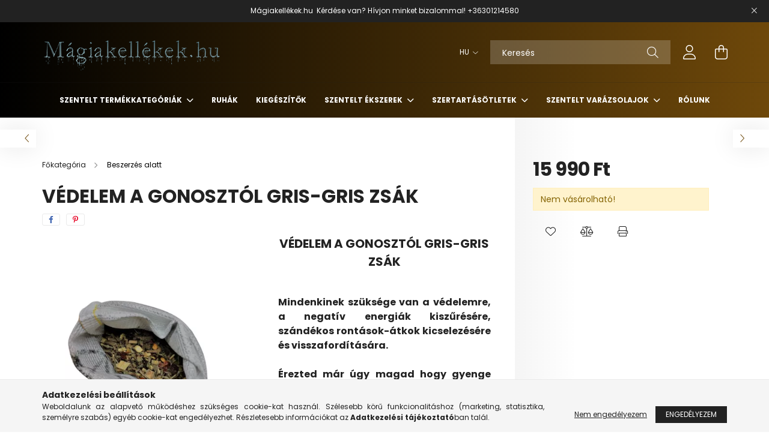

--- FILE ---
content_type: text/html; charset=UTF-8
request_url: https://www.magiakellekek.hu/Vedelem-A-Gonosztol-Gris-Gris-Zsak
body_size: 26023
content:
<!DOCTYPE html>
<html lang="hu">
<head>
    <meta charset="utf-8">
<meta name="description" content="Védelem A Gonosztól Gris-Gris Zsák, VÉDELEM A GONOSZTÓL GRIS-GRIS ZSÁK Mindenkinek szüksége van a védelemre, a negatív energiák kiszűrésére, szándékos rontások-">
<meta name="robots" content="index, follow">
<meta http-equiv="X-UA-Compatible" content="IE=Edge">
<meta property="og:site_name" content="Mágia kellékek" />
<meta property="og:title" content="Védelem A Gonosztól Gris-Gris Zsák - Mágia kellékek">
<meta property="og:description" content="Védelem A Gonosztól Gris-Gris Zsák, VÉDELEM A GONOSZTÓL GRIS-GRIS ZSÁK Mindenkinek szüksége van a védelemre, a negatív energiák kiszűrésére, szándékos rontások-">
<meta property="og:type" content="product">
<meta property="og:url" content="https://www.magiakellekek.hu/Vedelem-A-Gonosztol-Gris-Gris-Zsak">
<meta property="og:image" content="https://www.magiakellekek.hu/img/21079/15052/15052.webp">
<meta name="theme-color" content="#593548">
<meta name="msapplication-TileColor" content="#593548">
<meta name="mobile-web-app-capable" content="yes">
<meta name="apple-mobile-web-app-capable" content="yes">
<meta name="MobileOptimized" content="320">
<meta name="HandheldFriendly" content="true">

<title>Védelem A Gonosztól Gris-Gris Zsák - Mágia kellékek</title>


<script>
var service_type="shop";
var shop_url_main="https://www.magiakellekek.hu";
var actual_lang="hu";
var money_len="0";
var money_thousend=" ";
var money_dec=",";
var shop_id=21079;
var unas_design_url="https:"+"/"+"/"+"www.magiakellekek.hu"+"/"+"!common_design"+"/"+"base"+"/"+"002100"+"/";
var unas_design_code='002100';
var unas_base_design_code='2100';
var unas_design_ver=4;
var unas_design_subver=4;
var unas_shop_url='https://www.magiakellekek.hu';
var responsive="yes";
var price_nullcut_disable=1;
var config_plus=new Array();
config_plus['product_tooltip']=1;
config_plus['cart_redirect']=1;
config_plus['money_type']='Ft';
config_plus['money_type_display']='Ft';
var lang_text=new Array();

var UNAS = UNAS || {};
UNAS.shop={"base_url":'https://www.magiakellekek.hu',"domain":'www.magiakellekek.hu',"username":'forrastemplomarend.unas.hu',"id":21079,"lang":'hu',"currency_type":'Ft',"currency_code":'HUF',"currency_rate":'1',"currency_length":0,"base_currency_length":0,"canonical_url":'https://www.magiakellekek.hu/Vedelem-A-Gonosztol-Gris-Gris-Zsak'};
UNAS.design={"code":'002100',"page":'product_details'};
UNAS.api_auth="5c22e0a7eedb54f1d49aabb7bb9838f5";
UNAS.customer={"email":'',"id":0,"group_id":0,"without_registration":0};
UNAS.shop["category_id"]="187711";
UNAS.shop["sku"]="15052";
UNAS.shop["product_id"]="260940701";
UNAS.shop["only_private_customer_can_purchase"] = false;
 

UNAS.text = {
    "button_overlay_close": `Bezár`,
    "popup_window": `Felugró ablak`,
    "list": `lista`,
    "updating_in_progress": `frissítés folyamatban`,
    "updated": `frissítve`,
    "is_opened": `megnyitva`,
    "is_closed": `bezárva`,
    "deleted": `törölve`,
    "consent_granted": `hozzájárulás megadva`,
    "consent_rejected": `hozzájárulás elutasítva`,
    "field_is_incorrect": `mező hibás`,
    "error_title": `Hiba!`,
    "product_variants": `termék változatok`,
    "product_added_to_cart": `A termék a kosárba került`,
    "product_added_to_cart_with_qty_problem": `A termékből csak [qty_added_to_cart] [qty_unit] került kosárba`,
    "product_removed_from_cart": `A termék törölve a kosárból`,
    "reg_title_name": `Név`,
    "reg_title_company_name": `Cégnév`,
    "number_of_items_in_cart": `Kosárban lévő tételek száma`,
    "cart_is_empty": `A kosár üres`,
    "cart_updated": `A kosár frissült`
};


UNAS.text["delete_from_compare"]= `Törlés összehasonlításból`;
UNAS.text["comparison"]= `Összehasonlítás`;

UNAS.text["delete_from_favourites"]= `Törlés a kedvencek közül`;
UNAS.text["add_to_favourites"]= `Kedvencekhez`;






window.lazySizesConfig=window.lazySizesConfig || {};
window.lazySizesConfig.loadMode=1;
window.lazySizesConfig.loadHidden=false;

window.dataLayer = window.dataLayer || [];
function gtag(){dataLayer.push(arguments)};
gtag('js', new Date());
</script>

<script src="https://www.magiakellekek.hu/!common_packages/jquery/jquery-3.2.1.js?mod_time=1683104288"></script>
<script src="https://www.magiakellekek.hu/!common_packages/jquery/plugins/migrate/migrate.js?mod_time=1683104288"></script>
<script src="https://www.magiakellekek.hu/!common_packages/jquery/plugins/autocomplete/autocomplete.js?mod_time=1751447088"></script>
<script src="https://www.magiakellekek.hu/!common_packages/jquery/plugins/tools/overlay/overlay.js?mod_time=1759905184"></script>
<script src="https://www.magiakellekek.hu/!common_packages/jquery/plugins/tools/toolbox/toolbox.expose.js?mod_time=1725518406"></script>
<script src="https://www.magiakellekek.hu/!common_packages/jquery/plugins/lazysizes/lazysizes.min.js?mod_time=1683104288"></script>
<script src="https://www.magiakellekek.hu/!common_packages/jquery/plugins/lazysizes/plugins/bgset/ls.bgset.min.js?mod_time=1753269494"></script>
<script src="https://www.magiakellekek.hu/!common_packages/jquery/own/shop_common/exploded/common.js?mod_time=1764831093"></script>
<script src="https://www.magiakellekek.hu/!common_packages/jquery/own/shop_common/exploded/common_overlay.js?mod_time=1759905184"></script>
<script src="https://www.magiakellekek.hu/!common_packages/jquery/own/shop_common/exploded/common_shop_popup.js?mod_time=1759905184"></script>
<script src="https://www.magiakellekek.hu/!common_packages/jquery/own/shop_common/exploded/page_product_details.js?mod_time=1751447088"></script>
<script src="https://www.magiakellekek.hu/!common_packages/jquery/own/shop_common/exploded/function_favourites.js?mod_time=1725525526"></script>
<script src="https://www.magiakellekek.hu/!common_packages/jquery/own/shop_common/exploded/function_compare.js?mod_time=1751447088"></script>
<script src="https://www.magiakellekek.hu/!common_packages/jquery/own/shop_common/exploded/function_product_print.js?mod_time=1725525526"></script>
<script src="https://www.magiakellekek.hu/!common_packages/jquery/plugins/hoverintent/hoverintent.js?mod_time=1683104288"></script>
<script src="https://www.magiakellekek.hu/!common_packages/jquery/own/shop_tooltip/shop_tooltip.js?mod_time=1759905184"></script>
<script src="https://www.magiakellekek.hu/!common_packages/jquery/plugins/responsive_menu/responsive_menu-unas.js?mod_time=1683104288"></script>
<script src="https://www.magiakellekek.hu/!common_design/base/002100/main.js?mod_time=1759905184"></script>
<script src="https://www.magiakellekek.hu/!common_packages/jquery/plugins/flickity/v3/flickity.pkgd.min.js?mod_time=1759905184"></script>
<script src="https://www.magiakellekek.hu/!common_packages/jquery/plugins/toastr/toastr.min.js?mod_time=1683104288"></script>
<script src="https://www.magiakellekek.hu/!common_packages/jquery/plugins/tippy/popper-2.4.4.min.js?mod_time=1683104288"></script>
<script src="https://www.magiakellekek.hu/!common_packages/jquery/plugins/tippy/tippy-bundle.umd.min.js?mod_time=1683104288"></script>
<script src="https://www.magiakellekek.hu/!common_packages/jquery/plugins/photoswipe/photoswipe.min.js?mod_time=1683104288"></script>
<script src="https://www.magiakellekek.hu/!common_packages/jquery/plugins/photoswipe/photoswipe-ui-default.min.js?mod_time=1683104288"></script>

<link href="https://www.magiakellekek.hu/temp/shop_21079_314fb86de82f9a30a72b4c2847317cf5.css?mod_time=1769012676" rel="stylesheet" type="text/css">

<link href="https://www.magiakellekek.hu/Vedelem-A-Gonosztol-Gris-Gris-Zsak" rel="canonical">
    <link id="favicon-32x32" rel="icon" type="image/png" href="https://www.magiakellekek.hu/!common_design/own/image/favicon_32x32.png" sizes="32x32">
    <link id="favicon-192x192" rel="icon" type="image/png" href="https://www.magiakellekek.hu/!common_design/own/image/favicon_192x192.png" sizes="192x192">
            <link rel="apple-touch-icon" href="https://www.magiakellekek.hu/!common_design/own/image/favicon_32x32.png" sizes="32x32">
        <link rel="apple-touch-icon" href="https://www.magiakellekek.hu/!common_design/own/image/favicon_192x192.png" sizes="192x192">
        <script>
        var google_consent=1;
    
        gtag('consent', 'default', {
           'ad_storage': 'denied',
           'ad_user_data': 'denied',
           'ad_personalization': 'denied',
           'analytics_storage': 'denied',
           'functionality_storage': 'denied',
           'personalization_storage': 'denied',
           'security_storage': 'granted'
        });

    
        gtag('consent', 'update', {
           'ad_storage': 'denied',
           'ad_user_data': 'denied',
           'ad_personalization': 'denied',
           'analytics_storage': 'denied',
           'functionality_storage': 'denied',
           'personalization_storage': 'denied',
           'security_storage': 'granted'
        });

        </script>
    <script async src="https://www.googletagmanager.com/gtag/js?id=G-C0V507QBGC"></script>    <script>
    gtag('config', 'G-C0V507QBGC');

        </script>
        <script>
    var google_analytics=1;

                gtag('event', 'view_item', {
              "currency": "HUF",
              "value": '15990',
              "items": [
                  {
                      "item_id": "15052",
                      "item_name": "Védelem A Gonosztól Gris-Gris Zsák",
                      "item_category": "Beszerzés alatt",
                      "price": '15990'
                  }
              ],
              'non_interaction': true
            });
               </script>
           <script>
        gtag('config', 'AW-494531877',{'allow_enhanced_conversions':true});
                </script>
            <script>
        var google_ads=1;

                gtag('event','remarketing', {
            'ecomm_pagetype': 'product',
            'ecomm_prodid': ["15052"],
            'ecomm_totalvalue': 15990        });
            </script>
    
    <script>
    var facebook_pixel=1;
    /* <![CDATA[ */
        !function(f,b,e,v,n,t,s){if(f.fbq)return;n=f.fbq=function(){n.callMethod?
            n.callMethod.apply(n,arguments):n.queue.push(arguments)};if(!f._fbq)f._fbq=n;
            n.push=n;n.loaded=!0;n.version='2.0';n.queue=[];t=b.createElement(e);t.async=!0;
            t.src=v;s=b.getElementsByTagName(e)[0];s.parentNode.insertBefore(t,s)}(window,
                document,'script','//connect.facebook.net/en_US/fbevents.js');

        fbq('init', '806647990234629');
                fbq('track', 'PageView', {}, {eventID:'PageView.aXEBWCtGHGd5BdIzWBDlgwAAQ70'});
        
        fbq('track', 'ViewContent', {
            content_name: 'Védelem A Gonosztól Gris-Gris Zsák',
            content_category: 'Beszerzés alatt',
            content_ids: ['15052'],
            contents: [{'id': '15052', 'quantity': '1'}],
            content_type: 'product',
            value: 15990,
            currency: 'HUF'
        }, {eventID:'ViewContent.aXEBWCtGHGd5BdIzWBDlgwAAQ70'});

        
        $(document).ready(function() {
            $(document).on("addToCart", function(event, product_array){
                facebook_event('AddToCart',{
					content_name: product_array.name,
					content_category: product_array.category,
					content_ids: [product_array.sku],
					contents: [{'id': product_array.sku, 'quantity': product_array.qty}],
					content_type: 'product',
					value: product_array.price,
					currency: 'HUF'
				}, {eventID:'AddToCart.' + product_array.event_id});
            });

            $(document).on("addToFavourites", function(event, product_array){
                facebook_event('AddToWishlist', {
                    content_ids: [product_array.sku],
                    content_type: 'product'
                }, {eventID:'AddToFavourites.' + product_array.event_id});
            });
        });

    /* ]]> */
    </script>
<script>
    (function(){
        mktr_key = "C5ARBZSW";
        var mktr = document.createElement("script"); mktr.async = true; mktr.src = "https://t.themarketer.com/t/j/" + mktr_key;
        var s = document.getElementsByTagName("script")[0]; s.parentNode.insertBefore(mktr,s);})();
    window.dataLayer = window.dataLayer || [];
</script>
<!-- themarketer_com - when product page is viewed -->
<script>
    dataLayer.push({
        event: "__sm__view_product",
        "product_id": "260940701"
    });
</script>
<!-- themarketer_com - when product is added to the cart -->
<script>
    $(document).on("addToCart", function(event, product_array){
        var act_full_variant_name="";
        if(product_array["variant_list1"]!=undefined){
            act_full_variant_name=product_array["variant_list1"];
        }
        if(product_array["variant_list2"]!=undefined){
            if(act_full_variant_name!="") act_full_variant_name+="-";
            act_full_variant_name+=product_array["variant_list2"];
        }
        if(product_array["variant_list3"]!=undefined){
            if(act_full_variant_name!="") act_full_variant_name+="-";
            act_full_variant_name+=product_array["variant_list3"];
        }
        if(act_full_variant_name==""){
            dataLayer.push({
                event: "__sm__add_to_cart",
                "product_id": product_array["master_key"],
                "quantity": product_array["qty"],
                "variation": false
            });
        } else {
            dataLayer.push({
                event: "__sm__add_to_cart",
                "product_id": product_array["master_key"],
                "quantity": product_array["qty"],
                "variation": {
                    "id": product_array["sku"],
                    "sku": product_array["sku"]
                }
            });
        }
    });
</script>
<!-- themarketer_com - when product is removed from the cart -->
<script>
  $(document).on("removeFromCart", function(event, data){
     var act_full_variant_name="";
     if (data.variant_1_value != ""){
        act_full_variant_name=data.variant_1_value;
     }
     if (data.variant_2_value != ""){
        act_full_variant_name=data.variant_2_value;
     }
     if (data.variant_3_value != ""){
        act_full_variant_name=data.variant_3_value;
     }
    if(act_full_variant_name==""){
        dataLayer.push({
            event: "__sm__remove_from_cart",
            "product_id": data.master_key,
            "quantity": data.qty,
            "variation": false
        });
    } else {
        dataLayer.push({
            event: "__sm__remove_from_cart",
            "product_id": data.master_key,
            "quantity": data.qty,
            "variation": {
                "id": data.master_key,
                "sku": data.sku
            }
        });
    }
  });
</script>
<!-- themarketer_com - when product is added to wishlist -->
<script>
    $(document).on("addToFavourites", function(event, product_array){
        var act_full_variant_name="";
        if(product_array["variant_list1"]!=undefined){
            act_full_variant_name=product_array["variant_list1"];
        }
        if(product_array["variant_list2"]!=undefined){
            if(act_full_variant_name!="") act_full_variant_name+="-";
            act_full_variant_name+=product_array["variant_list2"];
        }
        if(product_array["variant_list3"]!=undefined){
            if(act_full_variant_name!="") act_full_variant_name+="-";
            act_full_variant_name+=product_array["variant_list3"];
        }
        if(act_full_variant_name==""){
            dataLayer.push({
                event: "__sm__add_to_wishlist",
                "product_id": product_array["master_key"],
                "variation": false
            });
        } else {
            dataLayer.push({
                event: "__sm__add_to_wishlist",
                "product_id": product_array["master_key"],
                "variation": {
                    id: product_array["master_key"],
                    sku: product_array["sku"]
                }
            });
        }
    });
</script>
<!-- themarketer_com - when product is added to wishlist -->
<script>
    $(document).on("removeFromFavourites", function(event, product_array){
        var act_full_variant_name="";
        if(product_array["variant_list1"]!=undefined){
            act_full_variant_name=product_array["variant_list1"];
        }
        if(product_array["variant_list2"]!=undefined){
            if(act_full_variant_name!="") act_full_variant_name+="-";
            act_full_variant_name+=product_array["variant_list2"];
        }
        if(product_array["variant_list3"]!=undefined){
            if(act_full_variant_name!="") act_full_variant_name+="-";
            act_full_variant_name+=product_array["variant_list3"];
        }
        if(act_full_variant_name==""){
            dataLayer.push({
                event: "__sm__remove_from_wishlist",
                "product_id": product_array["master_key"],
                "variation": false
            });
        } else {
            dataLayer.push({
                event: "__sm__remove_from_wishlist",
                "product_id": product_array["master_key"],
                "variation": {
                    id: product_array["master_key"],
                    sku: product_array["sku"]
                }
            });
        }
    });
</script>


    <meta content="width=device-width, initial-scale=1.0" name="viewport" />
    <link rel="preconnect" href="https://fonts.gstatic.com">
    <link rel="preload" href="https://fonts.googleapis.com/css2?family=Poppins:wght@400;700&display=swap" as="style" />
    <link rel="stylesheet" href="https://fonts.googleapis.com/css2?family=Poppins:wght@400;700&display=swap" media="print" onload="this.media='all'">
    <noscript>
        <link rel="stylesheet" href="https://fonts.googleapis.com/css2?family=Poppins:wght@400;700&display=swap" />
    </noscript>
    
    
    
    
    

    
    
    
            
        
        
        
        
        
    
    
</head>




<body class='design_ver4 design_subver1 design_subver2 design_subver3 design_subver4' id="ud_shop_artdet">
    <div id="fb-root"></div>
    <script>
        window.fbAsyncInit = function() {
            FB.init({
                xfbml            : true,
                version          : 'v22.0'
            });
        };
    </script>
    <script async defer crossorigin="anonymous" src="https://connect.facebook.net/hu_HU/sdk.js"></script>
    <div id="image_to_cart" style="display:none; position:absolute; z-index:100000;"></div>
<div class="overlay_common overlay_warning" id="overlay_cart_add"></div>
<script>$(document).ready(function(){ overlay_init("cart_add",{"onBeforeLoad":false}); });</script>
<div id="overlay_login_outer"></div>	
	<script>
	$(document).ready(function(){
	    var login_redir_init="";

		$("#overlay_login_outer").overlay({
			onBeforeLoad: function() {
                var login_redir_temp=login_redir_init;
                if (login_redir_act!="") {
                    login_redir_temp=login_redir_act;
                    login_redir_act="";
                }

									$.ajax({
						type: "GET",
						async: true,
						url: "https://www.magiakellekek.hu/shop_ajax/ajax_popup_login.php",
						data: {
							shop_id:"21079",
							lang_master:"hu",
                            login_redir:login_redir_temp,
							explicit:"ok",
							get_ajax:"1"
						},
						success: function(data){
							$("#overlay_login_outer").html(data);
							if (unas_design_ver >= 5) $("#overlay_login_outer").modal('show');
							$('#overlay_login1 input[name=shop_pass_login]').keypress(function(e) {
								var code = e.keyCode ? e.keyCode : e.which;
								if(code.toString() == 13) {		
									document.form_login_overlay.submit();		
								}	
							});	
						}
					});
								},
			top: 50,
			mask: {
	color: "#000000",
	loadSpeed: 200,
	maskId: "exposeMaskOverlay",
	opacity: 0.7
},
			closeOnClick: (config_plus['overlay_close_on_click_forced'] === 1),
			onClose: function(event, overlayIndex) {
				$("#login_redir").val("");
			},
			load: false
		});
		
			});
	function overlay_login() {
		$(document).ready(function(){
			$("#overlay_login_outer").overlay().load();
		});
	}
	function overlay_login_remind() {
        if (unas_design_ver >= 5) {
            $("#overlay_remind").overlay().load();
        } else {
            $(document).ready(function () {
                $("#overlay_login_outer").overlay().close();
                setTimeout('$("#overlay_remind").overlay().load();', 250);
            });
        }
	}

    var login_redir_act="";
    function overlay_login_redir(redir) {
        login_redir_act=redir;
        $("#overlay_login_outer").overlay().load();
    }
	</script>  
	<div class="overlay_common overlay_info" id="overlay_remind"></div>
<script>$(document).ready(function(){ overlay_init("remind",[]); });</script>

	<script>
    	function overlay_login_error_remind() {
		$(document).ready(function(){
			load_login=0;
			$("#overlay_error").overlay().close();
			setTimeout('$("#overlay_remind").overlay().load();', 250);	
		});
	}
	</script>  
	<div class="overlay_common overlay_info" id="overlay_newsletter"></div>
<script>$(document).ready(function(){ overlay_init("newsletter",[]); });</script>

<script>
function overlay_newsletter() {
    $(document).ready(function(){
        $("#overlay_newsletter").overlay().load();
    });
}
</script>
<div class="overlay_common overlay_error" id="overlay_script"></div>
<script>$(document).ready(function(){ overlay_init("script",[]); });</script>
    <script>
    $(document).ready(function() {
        $.ajax({
            type: "GET",
            url: "https://www.magiakellekek.hu/shop_ajax/ajax_stat.php",
            data: {master_shop_id:"21079",get_ajax:"1"}
        });
    });
    </script>
    

<div id="container" class="no-slideshow  page_shop_artdet_15052 filter-not-exists">
            <header class="header position-relative">
                        <div class="js-element nanobar js-nanobar" data-element-name="header_text_section_1">
            <div class="header_text_section_1 nanobar__inner text-center">
                                    <p>Mágiakellékek.hu  <span>Kérdése van? Hívjon minket bizalommal! </span><a href="tel:+36301214580">+36301214580</a></p>
                                <button type="button" class="btn nanobar__btn-close" onclick="closeNanobar(this,'header_text_section_1_hide','session');" aria-label="Bezár" title="Bezár">
                    <span class="icon--close"></span>
                </button>
            </div>
        </div>
    
            <div class="header-inner">
                <div class="header-container container">
                    <div class="row gutters-5 flex-nowrap justify-content-center align-items-center">
                            <div id="header_logo_img" class="js-element logo col-auto flex-shrink-1 order-2 order-xl-1" data-element-name="header_logo">
        <div class="header_logo-img-container">
            <div class="header_logo-img-wrapper">
                                                            <a href="https://www.magiakellekek.hu/">                        <picture>
                                                                                    <img                                  width="300" height="80"
                                                                  src="https://www.magiakellekek.hu/!common_design/custom/forrastemplomarend.unas.hu/element/layout_hu_header_logo-300x80_1_default.png?time=1697114710"
                                 srcset="https://www.magiakellekek.hu/!common_design/custom/forrastemplomarend.unas.hu/element/layout_hu_header_logo-300x80_1_default.png?time=1697114710 1x, https://www.magiakellekek.hu/!common_design/custom/forrastemplomarend.unas.hu/element/layout_hu_header_logo-300x80_1_default_retina.png?time=1697114710 2x"
                                 alt="Mágia kellékek"/>
                        </picture>
                        </a>                                                </div>
        </div>
    </div>


                        <div class="header__left col-auto col-xl order-1 order-xl-2">
                            <div class="d-flex align-items-center justify-content-center">
                                <button type="button" class="hamburger__btn js-hamburger-btn dropdown--btn d-xl-none" id="hamburger__btn" aria-label="hamburger button" data-btn-for=".hamburger__dropdown">
                                    <span class="hamburger__btn-icon icon--hamburger"></span>
                                </button>
                                
                            </div>
                        </div>

                        <div class="header__right col col-xl-auto order-3 py-3 py-lg-5">
                            <div class="d-flex align-items-center justify-content-end">
                                    <div class="lang-box-desktop flex-shrink-0">
        <div class="lang-select-group form-group form-select-group mb-0">
            <select class="form-control border-0 lang-select" aria-label="Nyelv váltás" name="change_lang" onchange="location.href='https://www.magiakellekek.hu'+this.value">
                                <option value="/Vedelem-A-Gonosztol-Gris-Gris-Zsak" selected="selected">HU</option>
                                <option value="/en/Vedelem-A-Gonosztol-Gris-Gris-Zsak">EN</option>
                            </select>
        </div>
    </div>
    
                                
                                <div class="search-open-btn d-block d-lg-none icon--search text-center" onclick="toggleSearch();"></div>
                                <div class="search__container">
                                    <div class="search-box position-relative ml-auto container px-0 browser-is-chrome" id="box_search_content">
    <form name="form_include_search" id="form_include_search" action="https://www.magiakellekek.hu/shop_search.php" method="get">
        <div class="box-search-group mb-0">
            <input data-stay-visible-breakpoint="992" name="search" id="box_search_input" value=""
                   aria-label="Keresés" pattern=".{3,100}" title="Hosszabb kereső kifejezést írjon be!" placeholder="Keresés"
                   type="text" maxlength="100" class="ac_input form-control js-search-input" autocomplete="off" required            >
            <div class="search-box__search-btn-outer input-group-append" title="Keresés">
                <button class="search-btn" aria-label="Keresés">
                    <span class="search-btn-icon icon--search"></span>
                </button>
            </div>
            <div class="search__loading">
                <div class="loading-spinner--small"></div>
            </div>
        </div>
        <div class="search-box__mask"></div>
    </form>
    <div class="ac_results"></div>
</div>
<script>
    $(document).ready(function(){
        $(document).on('smartSearchInputLoseFocus', function(){
            if ($('.js-search-smart-autocomplete').length>0) {
                setTimeout(function(){
                    let height = $(window).height() - ($('.js-search-smart-autocomplete').offset().top - $(window).scrollTop()) - 20;
                    $('.search-smart-autocomplete').css('max-height', height + 'px');
                }, 300);
            }
        });
    });
</script>



                                </div>
                                <div class="profil__container">
                                                <div class="profile">
            <button type="button" class="profile__btn js-profile-btn dropdown--btn" id="profile__btn" data-orders="https://www.magiakellekek.hu/shop_order_track.php" aria-label="profile button" data-btn-for=".profile__dropdown">
                <span class="profile__btn-icon icon--head"></span>
            </button>
        </div>
    
                                </div>
                                <div class="cart-box__container pr-3 pr-xl-0">
                                    <button class="cart-box__btn dropdown--btn" aria-label="cart button" type="button" data-btn-for=".cart-box__dropdown">
                                        <span class="cart-box__btn-icon icon--cart">
                                                <span id='box_cart_content' class='cart-box'>            </span>
                                        </span>
                                    </button>
                                </div>
                            </div>
                        </div>
                    </div>
                </div>
            </div>
                            <div class="header-menus d-none d-xl-block">
                    <div class="container text-center position-relative">
                        <ul class="main-menus d-none d-lg-flex justify-content-center text-left js-main-menus-content cat-menus level-0 plus-menus level-0" data-level="0">
                                <li class='cat-menu  has-child js-cat-menu-789124' data-id="789124">

        <span class="cat-menu__name font-weight-bold">
                            <a class='cat-menu__link font-weight-bold' href='https://www.magiakellekek.hu/sct/789124/Szentelt-Termekkategoriak' >
                            Szentelt Termékkategóriák            </a>
        </span>

        			    <div class="cat-menu__sublist js-sublist level-1 ">
        <div class="sublist-inner js-sublist-inner ps__child--consume">
            <div class="cat-menu__sublist-inner d-flex">
                <div class="flex-grow-1">
                    <ul class="cat-menus level-1 row" data-level="cat-level-1">
                                                    <li class="col-2 mb-5 cat-menu js-cat-menu-257426" data-id="257426">
                                <span class="cat-menu__name text-uppercase font-weight-bold" >
                                    <a class="cat-menu__link" href="https://www.magiakellekek.hu/spl/257426/Szentelt-Konyvek" >
                                    Szentelt Könyvek
                                                                            </a>
                                </span>
                                                            </li>
                                                    <li class="col-2 mb-5 cat-menu has-child js-cat-menu-443907" data-id="443907">
                                <span class="cat-menu__name text-uppercase font-weight-bold" >
                                    <a class="cat-menu__link" href="https://www.magiakellekek.hu/sct/443907/Aldott-Horoszkopos-Asvany-Karkotok" >
                                    Áldott Horoszkópos Ásvány Karkötők
                                                                            </a>
                                </span>
                                                                        <div class="cat-menu__list level-2">
        <ul class="cat-menus level-2" data-level="cat-level-2">
                            <li class="cat-menu js-cat-menu-913218" data-id="913218">
                    <span class="cat-menu__name" >
                        <a class="cat-menu__link" href="https://www.magiakellekek.hu/spl/913218/BAK" >                        BAK
                                                    </a>                    </span>
                                    </li>
                            <li class="cat-menu js-cat-menu-406130" data-id="406130">
                    <span class="cat-menu__name" >
                        <a class="cat-menu__link" href="https://www.magiakellekek.hu/spl/406130/VIZONTO" >                        VÍZÖNTŐ
                                                    </a>                    </span>
                                    </li>
                            <li class="cat-menu js-cat-menu-506726" data-id="506726">
                    <span class="cat-menu__name" >
                        <a class="cat-menu__link" href="https://www.magiakellekek.hu/spl/506726/HALAK" >                        HALAK
                                                    </a>                    </span>
                                    </li>
                            <li class="cat-menu js-cat-menu-973955" data-id="973955">
                    <span class="cat-menu__name" >
                        <a class="cat-menu__link" href="https://www.magiakellekek.hu/spl/973955/KOS" >                        KOS
                                                    </a>                    </span>
                                    </li>
                            <li class="cat-menu js-cat-menu-408220" data-id="408220">
                    <span class="cat-menu__name" >
                        <a class="cat-menu__link" href="https://www.magiakellekek.hu/spl/408220/BIKA" >                        BIKA
                                                    </a>                    </span>
                                    </li>
                            <li class="cat-menu js-cat-menu-350289" data-id="350289">
                    <span class="cat-menu__name" >
                        <a class="cat-menu__link" href="https://www.magiakellekek.hu/spl/350289/IKREK" >                        IKREK
                                                    </a>                    </span>
                                    </li>
                            <li class="cat-menu js-cat-menu-605644" data-id="605644">
                    <span class="cat-menu__name" >
                        <a class="cat-menu__link" href="https://www.magiakellekek.hu/spl/605644/RAK" >                        RÁK
                                                    </a>                    </span>
                                    </li>
                                        <li class="cat-menu">
                    <a class="cat-menu__link cat-menu__all-cat font-s icon--a-chevron-right" href="https://www.magiakellekek.hu/sct/443907/Aldott-Horoszkopos-Asvany-Karkotok">További kategóriák</a>
                </li>
                    </ul>
    </div>


                                                            </li>
                                                    <li class="col-2 mb-5 cat-menu js-cat-menu-669016" data-id="669016">
                                <span class="cat-menu__name text-uppercase font-weight-bold" >
                                    <a class="cat-menu__link" href="https://www.magiakellekek.hu/spl/669016/Szentelt-karkotok" >
                                    Szentelt karkötők
                                                                            </a>
                                </span>
                                                            </li>
                                                    <li class="col-2 mb-5 cat-menu js-cat-menu-154324" data-id="154324">
                                <span class="cat-menu__name text-uppercase font-weight-bold" >
                                    <a class="cat-menu__link" href="https://www.magiakellekek.hu/spl/154324/Szentelt-Boszorkany-kellekek" >
                                    Szentelt Boszorkány kellékek
                                                                            </a>
                                </span>
                                                            </li>
                                                    <li class="col-2 mb-5 cat-menu js-cat-menu-919054" data-id="919054">
                                <span class="cat-menu__name text-uppercase font-weight-bold" >
                                    <a class="cat-menu__link" href="https://www.magiakellekek.hu/spl/919054/Szentelt-Boszorkany-Ingak" >
                                    Szentelt Boszorkány Ingák
                                                                            </a>
                                </span>
                                                            </li>
                                                    <li class="col-2 mb-5 cat-menu js-cat-menu-615787" data-id="615787">
                                <span class="cat-menu__name text-uppercase font-weight-bold" >
                                    <a class="cat-menu__link" href="https://www.magiakellekek.hu/spl/615787/Szentelt-Joslasi-Kellekek" >
                                    Szentelt Jóslási Kellékek
                                                                            </a>
                                </span>
                                                            </li>
                                                    <li class="col-2 mb-5 cat-menu js-cat-menu-274119" data-id="274119">
                                <span class="cat-menu__name text-uppercase font-weight-bold" >
                                    <a class="cat-menu__link" href="https://www.magiakellekek.hu/spl/274119/Szentelt-Gyuruk" >
                                    Szentelt Gyűrűk
                                                                            </a>
                                </span>
                                                            </li>
                                                    <li class="col-2 mb-5 cat-menu js-cat-menu-138033" data-id="138033">
                                <span class="cat-menu__name text-uppercase font-weight-bold" >
                                    <a class="cat-menu__link" href="https://www.magiakellekek.hu/spl/138033/Szentelt-Nyaklancok" >
                                    Szentelt Nyakláncok
                                                                            </a>
                                </span>
                                                            </li>
                                                    <li class="col-2 mb-5 cat-menu js-cat-menu-143936" data-id="143936">
                                <span class="cat-menu__name text-uppercase font-weight-bold" >
                                    <a class="cat-menu__link" href="https://www.magiakellekek.hu/spl/143936/Szentelt-Taskak-szutyok" >
                                    Szentelt Táskák, szütyők
                                                                            </a>
                                </span>
                                                            </li>
                                                    <li class="col-2 mb-5 cat-menu js-cat-menu-446489" data-id="446489">
                                <span class="cat-menu__name text-uppercase font-weight-bold" >
                                    <a class="cat-menu__link" href="https://www.magiakellekek.hu/spl/446489/Szentelt-Medalok" >
                                    Szentelt Medálok
                                                                            </a>
                                </span>
                                                            </li>
                                                    <li class="col-2 mb-5 cat-menu js-cat-menu-590136" data-id="590136">
                                <span class="cat-menu__name text-uppercase font-weight-bold" >
                                    <a class="cat-menu__link" href="https://www.magiakellekek.hu/spl/590136/Szentelt-Woodoo-termekek" >
                                    Szentelt Woodoo termékek
                                                                            </a>
                                </span>
                                                            </li>
                                                    <li class="col-2 mb-5 cat-menu js-cat-menu-566570" data-id="566570">
                                <span class="cat-menu__name text-uppercase font-weight-bold" >
                                    <a class="cat-menu__link" href="https://www.magiakellekek.hu/spl/566570/Szentelt-Egyiptomi-Termekek" >
                                    Szentelt Egyiptomi Termékek
                                                                            </a>
                                </span>
                                                            </li>
                                                    <li class="col-2 mb-5 cat-menu js-cat-menu-464064" data-id="464064">
                                <span class="cat-menu__name text-uppercase font-weight-bold" >
                                    <a class="cat-menu__link" href="https://www.magiakellekek.hu/spl/464064/Szentelt-Keleti-Termekek" >
                                    Szentelt Keleti Termékek
                                                                            </a>
                                </span>
                                                            </li>
                                                    <li class="col-2 mb-5 cat-menu js-cat-menu-744227" data-id="744227">
                                <span class="cat-menu__name text-uppercase font-weight-bold" >
                                    <a class="cat-menu__link" href="https://www.magiakellekek.hu/spl/744227/Szentelt-Zsido-Termekek" >
                                    Szentelt Zsidó Termékek
                                                                            </a>
                                </span>
                                                            </li>
                                                    <li class="col-2 mb-5 cat-menu js-cat-menu-802264" data-id="802264">
                                <span class="cat-menu__name text-uppercase font-weight-bold" >
                                    <a class="cat-menu__link" href="https://www.magiakellekek.hu/spl/802264/Szentelt-Kesek-torok" >
                                    Szentelt Kések, tőrök
                                                                            </a>
                                </span>
                                                            </li>
                                                    <li class="col-2 mb-5 cat-menu js-cat-menu-528670" data-id="528670">
                                <span class="cat-menu__name text-uppercase font-weight-bold" >
                                    <a class="cat-menu__link" href="https://www.magiakellekek.hu/spl/528670/Szentelt-Allat-Koponyak-Csontok" >
                                    Szentelt Állat Koponyák, Csontok
                                                                            </a>
                                </span>
                                                            </li>
                                                    <li class="col-2 mb-5 cat-menu has-child js-cat-menu-583525" data-id="583525">
                                <span class="cat-menu__name text-uppercase font-weight-bold" >
                                    <a class="cat-menu__link" href="https://www.magiakellekek.hu/sct/583525/Szentelt-Szertartaskellekek" >
                                    Szentelt Szertartáskellékek
                                                                            </a>
                                </span>
                                                                        <div class="cat-menu__list level-2">
        <ul class="cat-menus level-2" data-level="cat-level-2">
                            <li class="cat-menu js-cat-menu-895690" data-id="895690">
                    <span class="cat-menu__name" >
                        <a class="cat-menu__link" href="https://www.magiakellekek.hu/spl/895690/Szentelt-Olajok" >                        Szentelt Olajok
                                                    </a>                    </span>
                                    </li>
                            <li class="cat-menu js-cat-menu-423573" data-id="423573">
                    <span class="cat-menu__name" >
                        <a class="cat-menu__link" href="https://www.magiakellekek.hu/spl/423573/Szentelt-Fuszerek-es-Gyogynovenyek" >                        Szentelt Fűszerek és Gyógynövények
                                                    </a>                    </span>
                                    </li>
                            <li class="cat-menu js-cat-menu-953582" data-id="953582">
                    <span class="cat-menu__name" >
                        <a class="cat-menu__link" href="https://www.magiakellekek.hu/spl/953582/Szentelt-Szertartas-kiegeszitok" >                        Szentelt Szertartás kiegészítők
                                                    </a>                    </span>
                                    </li>
                            <li class="cat-menu js-cat-menu-240144" data-id="240144">
                    <span class="cat-menu__name" >
                        <a class="cat-menu__link" href="https://www.magiakellekek.hu/szenteltfustolok" >                        Szentelt Füstölők
                                                    </a>                    </span>
                                    </li>
                                </ul>
    </div>


                                                            </li>
                                                    <li class="col-2 mb-5 cat-menu js-cat-menu-628578" data-id="628578">
                                <span class="cat-menu__name text-uppercase font-weight-bold" >
                                    <a class="cat-menu__link" href="https://www.magiakellekek.hu/spl/628578/Szentelt-Szertartas-Csomagok" >
                                    Szentelt Szertartás Csomagok
                                                                            </a>
                                </span>
                                                            </li>
                                                    <li class="col-2 mb-5 cat-menu has-child js-cat-menu-952541" data-id="952541">
                                <span class="cat-menu__name text-uppercase font-weight-bold" >
                                    <a class="cat-menu__link" href="https://www.magiakellekek.hu/kegytargyak" >
                                    Szentelt Keresztény Kegytárgyak
                                                                            </a>
                                </span>
                                                                        <div class="cat-menu__list level-2">
        <ul class="cat-menus level-2" data-level="cat-level-2">
                            <li class="cat-menu js-cat-menu-285960" data-id="285960">
                    <span class="cat-menu__name" >
                        <a class="cat-menu__link" href="https://www.magiakellekek.hu/kegytargyak/rozsafuzerek" >                        Szentelt Rózsafüzérek
                                                    </a>                    </span>
                                    </li>
                            <li class="cat-menu js-cat-menu-554138" data-id="554138">
                    <span class="cat-menu__name" >
                        <a class="cat-menu__link" href="https://www.magiakellekek.hu/kegytargyak/szenteltviztarto" >                        Szentelt Fali szenteltvíztartók
                                                    </a>                    </span>
                                    </li>
                            <li class="cat-menu js-cat-menu-424467" data-id="424467">
                    <span class="cat-menu__name" >
                        <a class="cat-menu__link" href="https://www.magiakellekek.hu/kegytargyak/kulcstartok" >                        Szentelt Kulcstartó
                                                    </a>                    </span>
                                    </li>
                            <li class="cat-menu js-cat-menu-700270" data-id="700270">
                    <span class="cat-menu__name" >
                        <a class="cat-menu__link" href="https://www.magiakellekek.hu/kegytargyak/feszuletek" >                        Szentelt Feszületek
                                                    </a>                    </span>
                                    </li>
                            <li class="cat-menu js-cat-menu-228237" data-id="228237">
                    <span class="cat-menu__name" >
                        <a class="cat-menu__link" href="https://www.magiakellekek.hu/spl/228237/Szentelt-Disztargyak-Dobozkak" >                        Szentelt Dísztárgyak, Dobozkák
                                                    </a>                    </span>
                                    </li>
                                </ul>
    </div>


                                                            </li>
                                                    <li class="col-2 mb-5 cat-menu js-cat-menu-952126" data-id="952126">
                                <span class="cat-menu__name text-uppercase font-weight-bold" >
                                    <a class="cat-menu__link" href="https://www.magiakellekek.hu/szelencek" >
                                    Szentelt Antik Ládák, szelencék, dobozok
                                                                            </a>
                                </span>
                                                            </li>
                                                    <li class="col-2 mb-5 cat-menu js-cat-menu-855691" data-id="855691">
                                <span class="cat-menu__name text-uppercase font-weight-bold" >
                                    <a class="cat-menu__link" href="https://www.magiakellekek.hu/kelyhek" >
                                    Szentelt Kelyhek
                                                                            </a>
                                </span>
                                                            </li>
                                                    <li class="col-2 mb-5 cat-menu js-cat-menu-941881" data-id="941881">
                                <span class="cat-menu__name text-uppercase font-weight-bold" >
                                    <a class="cat-menu__link" href="https://www.magiakellekek.hu/gyertyatartok" >
                                    Szentelt Gyertyatartók
                                                                            </a>
                                </span>
                                                            </li>
                                                    <li class="col-2 mb-5 cat-menu js-cat-menu-112924" data-id="112924">
                                <span class="cat-menu__name text-uppercase font-weight-bold" >
                                    <a class="cat-menu__link" href="https://www.magiakellekek.hu/spl/112924/Szentelt-Gyertyak" >
                                    Szentelt Gyertyák
                                                                            </a>
                                </span>
                                                            </li>
                                                    <li class="col-2 mb-5 cat-menu js-cat-menu-742812" data-id="742812">
                                <span class="cat-menu__name text-uppercase font-weight-bold" >
                                    <a class="cat-menu__link" href="https://www.magiakellekek.hu/szobrok" >
                                    Szentelt Szobrok
                                                                            </a>
                                </span>
                                                            </li>
                                                    <li class="col-2 mb-5 cat-menu js-cat-menu-961791" data-id="961791">
                                <span class="cat-menu__name text-uppercase font-weight-bold" >
                                    <a class="cat-menu__link" href="https://www.magiakellekek.hu/teritok" >
                                    Szentelt Terítők
                                                                            </a>
                                </span>
                                                            </li>
                                                    <li class="col-2 mb-5 cat-menu js-cat-menu-295310" data-id="295310">
                                <span class="cat-menu__name text-uppercase font-weight-bold" >
                                    <a class="cat-menu__link" href="https://www.magiakellekek.hu/talak" >
                                    Szentelt Tűzálló és Áldozó tálak
                                                                            </a>
                                </span>
                                                            </li>
                                                    <li class="col-2 mb-5 cat-menu js-cat-menu-664679" data-id="664679">
                                <span class="cat-menu__name text-uppercase font-weight-bold" >
                                    <a class="cat-menu__link" href="https://www.magiakellekek.hu/spl/664679/Szentelt-Kiegeszitok" >
                                    Szentelt Kiegészítők
                                                                            </a>
                                </span>
                                                            </li>
                                                    <li class="col-2 mb-5 cat-menu js-cat-menu-848375" data-id="848375">
                                <span class="cat-menu__name text-uppercase font-weight-bold" >
                                    <a class="cat-menu__link" href="https://www.magiakellekek.hu/Mexikoi-termekek" >
                                    Mexikói termékek
                                                                            </a>
                                </span>
                                                            </li>
                                            </ul>
                </div>
                            </div>
        </div>
    </div>


            </li>
    <li class='cat-menu  js-cat-menu-488933' data-id="488933">

        <span class="cat-menu__name font-weight-bold">
                            <a class='cat-menu__link font-weight-bold' href='https://www.magiakellekek.hu/Ruhak' >
                            Ruhák            </a>
        </span>

            </li>
    <li class='cat-menu  js-cat-menu-190265' data-id="190265">

        <span class="cat-menu__name font-weight-bold">
                            <a class='cat-menu__link font-weight-bold' href='https://www.magiakellekek.hu/Kiegeszitok' >
                            Kiegészítők            </a>
        </span>

            </li>
    <li class='cat-menu  has-child js-cat-menu-892168' data-id="892168">

        <span class="cat-menu__name font-weight-bold">
                            <a class='cat-menu__link font-weight-bold' href='https://www.magiakellekek.hu/Szentelt-Ekszerek' >
                            Szentelt Ékszerek            </a>
        </span>

        			    <div class="cat-menu__sublist js-sublist level-1 ">
        <div class="sublist-inner js-sublist-inner ps__child--consume">
            <div class="cat-menu__sublist-inner d-flex">
                <div class="flex-grow-1">
                    <ul class="cat-menus level-1 row" data-level="cat-level-1">
                                                    <li class="col-2 mb-5 cat-menu has-child js-cat-menu-530348" data-id="530348">
                                <span class="cat-menu__name text-uppercase font-weight-bold" >
                                    <a class="cat-menu__link" href="https://www.magiakellekek.hu/sct/530348/Aldott-Asvany-karkotok" >
                                    Áldott Ásvány karkötők
                                                                            </a>
                                </span>
                                                                        <div class="cat-menu__list level-2">
        <ul class="cat-menus level-2" data-level="cat-level-2">
                            <li class="cat-menu js-cat-menu-128321" data-id="128321">
                    <span class="cat-menu__name" >
                        <a class="cat-menu__link" href="https://www.magiakellekek.hu/spl/128321/Grabovoj-Szamsoros-Asvany-Karkotok" >                        Grabovoj Számsoros Ásvány Karkötők 
                                                    </a>                    </span>
                                    </li>
                            <li class="cat-menu js-cat-menu-782660" data-id="782660">
                    <span class="cat-menu__name" >
                        <a class="cat-menu__link" href="https://www.magiakellekek.hu/spl/782660/Egeszseg" >                        Egészség
                                                    </a>                    </span>
                                    </li>
                            <li class="cat-menu js-cat-menu-818730" data-id="818730">
                    <span class="cat-menu__name" >
                        <a class="cat-menu__link" href="https://www.magiakellekek.hu/spl/818730/Ferfi-karkotok" >                        Férfi karkötők
                                                    </a>                    </span>
                                    </li>
                            <li class="cat-menu js-cat-menu-484880" data-id="484880">
                    <span class="cat-menu__name" >
                        <a class="cat-menu__link" href="https://www.magiakellekek.hu/spl/484880/Parkapcsolat" >                        Párkapcsolat
                                                    </a>                    </span>
                                    </li>
                            <li class="cat-menu js-cat-menu-869196" data-id="869196">
                    <span class="cat-menu__name" >
                        <a class="cat-menu__link" href="https://www.magiakellekek.hu/spl/869196/Noi-karkotok" >                        Női karkötők
                                                    </a>                    </span>
                                    </li>
                            <li class="cat-menu js-cat-menu-101120" data-id="101120">
                    <span class="cat-menu__name" >
                        <a class="cat-menu__link" href="https://www.magiakellekek.hu/spl/101120/Baratsag" >                        Barátság
                                                    </a>                    </span>
                                    </li>
                            <li class="cat-menu js-cat-menu-537002" data-id="537002">
                    <span class="cat-menu__name" >
                        <a class="cat-menu__link" href="https://www.magiakellekek.hu/spl/537002/Anya-lanya" >                        Anya-lánya 
                                                    </a>                    </span>
                                    </li>
                                        <li class="cat-menu">
                    <a class="cat-menu__link cat-menu__all-cat font-s icon--a-chevron-right" href="https://www.magiakellekek.hu/sct/530348/Aldott-Asvany-karkotok">További kategóriák</a>
                </li>
                    </ul>
    </div>


                                                            </li>
                                            </ul>
                </div>
                            </div>
        </div>
    </div>


            </li>

<script>
    $(document).ready(function () {
                    $('.cat-menu.has-child').hoverIntent({
                over: function () {
                    $(this).addClass('is-opened');
                    $('html').addClass('cat-level-0-is-opened');
                },
                out: function () {
                    $(this).removeClass('is-opened');
                    $('html').removeClass('cat-level-0-is-opened');
                },
                interval: 100,
                sensitivity: 10,
                timeout: 250
            });
            });
</script>

                            			<li class="plus-menu has-child" data-id="852184">
			<span class="plus-menu__name font-weight-bold">
									<a class="plus-menu__link" href="https://www.magiakellekek.hu/szertartasotletek" >
									Szertartásötletek
				</a>
			</span>
								<div class="plus-menu__sublist js-sublist level-1">
		<ul class="plus-menus level-1" data-level="menu-level-1">
							<li class="plus-menu has-child" data-id="243547">
					<span class="plus-menu__name text-uppercase font-weight-bold">
						<a class="plus-menu__link" href="https://www.magiakellekek.hu/spg/243547/ATOK-RONTAS-MAGIA">
							ÁTOK-RONTÁS MÁGIA
						</a>
					</span>
												<div class="plus-menu__list  level-2">
		<ul class="plus-menus level-2" data-level="menu-level-2">
							<li class="plus-menu" data-id="795724">
					<span class="plus-menu__name">
						<a class="plus-menu__link" href="https://www.magiakellekek.hu/spg/795724/ATOK-RONTAS-MEGTORESE">
							ÁTOK-RONTÁS MEGTÖRÉSE
						</a>
					</span>
									</li>
							<li class="plus-menu" data-id="820260">
					<span class="plus-menu__name">
						<a class="plus-menu__link" href="https://www.magiakellekek.hu/spg/820260/SZERELMI-ATKOT-MEGTORO-VARAZS">
							SZERELMI ÁTKOT MEGTÖRŐ VARÁZS
						</a>
					</span>
									</li>
							<li class="plus-menu" data-id="366524">
					<span class="plus-menu__name">
						<a class="plus-menu__link" href="https://www.magiakellekek.hu/spg/366524/ARTO-SZANDEK-VISSZAFORDITASA">
							ÁRTÓ SZÁNDÉK VISSZAFORDÍTÁSA
						</a>
					</span>
									</li>
							<li class="plus-menu" data-id="816874">
					<span class="plus-menu__name">
						<a class="plus-menu__link" href="https://www.magiakellekek.hu/spg/816874/ATOK-ELLENI-FOZET">
							ÁTOK ELLENI FŐZET
						</a>
					</span>
									</li>
							<li class="plus-menu" data-id="591471">
					<span class="plus-menu__name">
						<a class="plus-menu__link" href="https://www.magiakellekek.hu/spg/591471/ELUZES-ES-MEGKOTES">
							ELŰZÉS ÉS MEGKÖTÉS
						</a>
					</span>
									</li>
					</ul>
	</div>

									</li>
							<li class="plus-menu has-child" data-id="130477">
					<span class="plus-menu__name text-uppercase font-weight-bold">
						<a class="plus-menu__link" href="https://www.magiakellekek.hu/spg/130477/ERZELEM-MAGIA">
							ÉRZELEM MÁGIA
						</a>
					</span>
												<div class="plus-menu__list  level-2">
		<ul class="plus-menus level-2" data-level="menu-level-2">
							<li class="plus-menu" data-id="566564">
					<span class="plus-menu__name">
						<a class="plus-menu__link" href="https://www.magiakellekek.hu/spg/566564/SZERELMI-IGEZET">
							SZERELMI IGÉZET
						</a>
					</span>
									</li>
							<li class="plus-menu" data-id="170139">
					<span class="plus-menu__name">
						<a class="plus-menu__link" href="https://www.magiakellekek.hu/spg/170139/SZERELEM-BONTO-VARAZSLAT">
							SZERELEM BONTÓ VARÁZSLAT
						</a>
					</span>
									</li>
							<li class="plus-menu" data-id="703082">
					<span class="plus-menu__name">
						<a class="plus-menu__link" href="https://www.magiakellekek.hu/spg/703082/IGAZ-SZERELEM-BEVONZASA">
							IGAZ SZERELEM BEVONZÁSA
						</a>
					</span>
									</li>
							<li class="plus-menu" data-id="549138">
					<span class="plus-menu__name">
						<a class="plus-menu__link" href="https://www.magiakellekek.hu/spg/549138/ERZELMEK-GYOGYITASA-VARAZSLAT">
							ÉRZELMEK GYÓGYÍTÁSA VARÁZSLAT
						</a>
					</span>
									</li>
							<li class="plus-menu" data-id="383258">
					<span class="plus-menu__name">
						<a class="plus-menu__link" href="https://www.magiakellekek.hu/spg/383258/VARAZSLAT-HOGY-O-SZERELEMBE-ESSEN-VELED">
							VARÁZSLAT, HOGY Ő SZERELEMBE ESSEN VELED
						</a>
					</span>
									</li>
							<li class="plus-menu" data-id="808126">
					<span class="plus-menu__name">
						<a class="plus-menu__link" href="https://www.magiakellekek.hu/spg/808126/EGY-NAPOS-SZERELMI-MAGIA">
							EGY NAPOS SZERELMI MÁGIA
						</a>
					</span>
									</li>
							<li class="plus-menu" data-id="985324">
					<span class="plus-menu__name">
						<a class="plus-menu__link" href="https://www.magiakellekek.hu/spg/985324/VOODOO-SZERELMIKOTES">
							VOODOO SZERELMIKÖTÉS
						</a>
					</span>
									</li>
							<li class="plus-menu" data-id="378963">
					<span class="plus-menu__name">
						<a class="plus-menu__link" href="https://www.magiakellekek.hu/spg/378963/VARAZSLAT-AZ-ELVALASHOZ">
							VARÁZSLAT AZ ELVÁLÁSHOZ
						</a>
					</span>
									</li>
							<li class="plus-menu" data-id="133225">
					<span class="plus-menu__name">
						<a class="plus-menu__link" href="https://www.magiakellekek.hu/spg/133225/HUSEG-VARAZSLAT">
							HŰSÉG VARÁZSLAT
						</a>
					</span>
									</li>
							<li class="plus-menu" data-id="860638">
					<span class="plus-menu__name">
						<a class="plus-menu__link" href="https://www.magiakellekek.hu/spg/860638/SZERELEM-BEVONZO-VARAZSLAT">
							SZERELEM BEVONZÓ VARÁZSLAT
						</a>
					</span>
									</li>
							<li class="plus-menu" data-id="855797">
					<span class="plus-menu__name">
						<a class="plus-menu__link" href="https://www.magiakellekek.hu/spg/855797/NEMKIVANATOS-SZEMELY-ELTAVOLITASA">
							NEMKÍVÁNATOS SZEMÉLY ELTÁVOLÍTÁSA
						</a>
					</span>
									</li>
							<li class="plus-menu" data-id="938813">
					<span class="plus-menu__name">
						<a class="plus-menu__link" href="https://www.magiakellekek.hu/spg/938813/SZERELMI-KOTES-FELOLDASA">
							SZERELMI KÖTÉS FELOLDÁSA
						</a>
					</span>
									</li>
							<li class="plus-menu" data-id="426186">
					<span class="plus-menu__name">
						<a class="plus-menu__link" href="https://www.magiakellekek.hu/spg/426186/HOGY-SZEBBNEK-LASSON-A-PAROD">
							HOGY SZEBBNEK LÁSSON A PÁROD
						</a>
					</span>
									</li>
							<li class="plus-menu" data-id="968226">
					<span class="plus-menu__name">
						<a class="plus-menu__link" href="https://www.magiakellekek.hu/spg/968226/VARAZSLAT-HOGY-ELTAVOLITS-VALAKIT-AZ-ELETEDBOL">
							VARÁZSLAT, HOGY ELTÁVOLÍTS VALAKIT AZ ÉLETEDBŐL
						</a>
					</span>
									</li>
							<li class="plus-menu" data-id="331075">
					<span class="plus-menu__name">
						<a class="plus-menu__link" href="https://www.magiakellekek.hu/spg/331075/BABAALDAS">
							BABAÁLDÁS
						</a>
					</span>
									</li>
							<li class="plus-menu" data-id="823179">
					<span class="plus-menu__name">
						<a class="plus-menu__link" href="https://www.magiakellekek.hu/spg/823179/PAROS-FELFRISSULES">
							PÁROS FELFRISSÜLÉS
						</a>
					</span>
									</li>
							<li class="plus-menu" data-id="185568">
					<span class="plus-menu__name">
						<a class="plus-menu__link" href="https://www.magiakellekek.hu/spg/185568/IGAZ-BARATSAG-VARAZSLAT">
							IGAZ BARÁTSÁG VARÁZSLAT
						</a>
					</span>
									</li>
							<li class="plus-menu" data-id="638574">
					<span class="plus-menu__name">
						<a class="plus-menu__link" href="https://www.magiakellekek.hu/spg/638574/SZIV-ENYHITESE-VARAZSLAT">
							SZÍV ENYHÍTÉSE VARÁZSLAT
						</a>
					</span>
									</li>
							<li class="plus-menu" data-id="572439">
					<span class="plus-menu__name">
						<a class="plus-menu__link" href="https://www.magiakellekek.hu/spg/572439/SZERELMI-MEZ">
							SZERELMI MÉZ
						</a>
					</span>
									</li>
							<li class="plus-menu" data-id="779122">
					<span class="plus-menu__name">
						<a class="plus-menu__link" href="https://www.magiakellekek.hu/spg/779122/SZERELEM-MEGEROSITESE">
							SZERELEM MEGERŐSÍTÉSE
						</a>
					</span>
									</li>
							<li class="plus-menu" data-id="302713">
					<span class="plus-menu__name">
						<a class="plus-menu__link" href="https://www.magiakellekek.hu/spg/302713/VEGLEGES-SZAKITAS-VARAZSLAT">
							VÉGLEGES SZAKÍTÁS VARÁZSLAT
						</a>
					</span>
									</li>
							<li class="plus-menu" data-id="966093">
					<span class="plus-menu__name">
						<a class="plus-menu__link" href="https://www.magiakellekek.hu/spg/966093/VARAZSLAT-AZ-ELVESZETTHEZ">
							VARÁZSLAT AZ ELVESZETTHEZ
						</a>
					</span>
									</li>
							<li class="plus-menu" data-id="483509">
					<span class="plus-menu__name">
						<a class="plus-menu__link" href="https://www.magiakellekek.hu/spg/483509/ALRUHA-LEVETESE">
							ÁLRUHA LEVETÉSE
						</a>
					</span>
									</li>
					</ul>
	</div>

									</li>
							<li class="plus-menu has-child" data-id="819413">
					<span class="plus-menu__name text-uppercase font-weight-bold">
						<a class="plus-menu__link" href="https://www.magiakellekek.hu/spg/819413/VEDELEM-PENZ-SZERENCSE-MAGIA">
							VÉDELEM, PÉNZ, SZERENCSE MÁGIA
						</a>
					</span>
												<div class="plus-menu__list  level-2">
		<ul class="plus-menus level-2" data-level="menu-level-2">
							<li class="plus-menu" data-id="659148">
					<span class="plus-menu__name">
						<a class="plus-menu__link" href="https://www.magiakellekek.hu/spg/659148/PENZMAGIA-CSOMAG">
							PÉNZMÁGIA CSOMAG
						</a>
					</span>
									</li>
							<li class="plus-menu" data-id="579304">
					<span class="plus-menu__name">
						<a class="plus-menu__link" href="https://www.magiakellekek.hu/spg/579304/TISZTITAS-ES-ALDAS-UJ-OTTHONODRA">
							TISZTÍTÁS ÉS ÁLDÁS ÚJ OTTHONODRA
						</a>
					</span>
									</li>
							<li class="plus-menu" data-id="616081">
					<span class="plus-menu__name">
						<a class="plus-menu__link" href="https://www.magiakellekek.hu/spg/616081/KIVANSAG-VARAZSLAT">
							KÍVÁNSÁG VARÁZSLAT
						</a>
					</span>
									</li>
							<li class="plus-menu" data-id="829932">
					<span class="plus-menu__name">
						<a class="plus-menu__link" href="https://www.magiakellekek.hu/spg/829932/ALOMVEDELEM-VARAZSLAT">
							ÁLOMVÉDELEM VARÁZSLAT
						</a>
					</span>
									</li>
							<li class="plus-menu" data-id="216673">
					<span class="plus-menu__name">
						<a class="plus-menu__link" href="https://www.magiakellekek.hu/spg/216673/TOLL-LEBEGTETO-VARAZSLAT">
							TOLL LEBEGTETŐ VARÁZSLAT
						</a>
					</span>
									</li>
							<li class="plus-menu" data-id="667257">
					<span class="plus-menu__name">
						<a class="plus-menu__link" href="https://www.magiakellekek.hu/spg/667257/HARMONIA-VARAZSLAT">
							HARMÓNIA VARÁZSLAT
						</a>
					</span>
									</li>
							<li class="plus-menu" data-id="623974">
					<span class="plus-menu__name">
						<a class="plus-menu__link" href="https://www.magiakellekek.hu/spg/623974/MAGIKUS-HARMONIA-POR-KESZITESE">
							MÁGIKUS HARMÓNIA POR KÉSZÍTÉSE
						</a>
					</span>
									</li>
							<li class="plus-menu" data-id="648957">
					<span class="plus-menu__name">
						<a class="plus-menu__link" href="https://www.magiakellekek.hu/spg/648957/VARAZSOLD-VALORA-A-KIVANSAGOD">
							VARÁZSOLD VALÓRA A KÍVÁNSÁGOD
						</a>
					</span>
									</li>
							<li class="plus-menu" data-id="108181">
					<span class="plus-menu__name">
						<a class="plus-menu__link" href="https://www.magiakellekek.hu/spg/108181/BOSZORKANY-SZERENCSE-IGEZET">
							BOSZORKÁNY SZERENCSE IGÉZET
						</a>
					</span>
									</li>
							<li class="plus-menu" data-id="741642">
					<span class="plus-menu__name">
						<a class="plus-menu__link" href="https://www.magiakellekek.hu/spg/741642/TELIHOLD-PENZMAGIA">
							TELIHOLD PÉNZMÁGIA
						</a>
					</span>
									</li>
							<li class="plus-menu" data-id="679454">
					<span class="plus-menu__name">
						<a class="plus-menu__link" href="https://www.magiakellekek.hu/spg/679454/PENZT-VONZO-FURDO">
							PÉNZT VONZÓ FÜRDŐ
						</a>
					</span>
									</li>
							<li class="plus-menu" data-id="686813">
					<span class="plus-menu__name">
						<a class="plus-menu__link" href="https://www.magiakellekek.hu/spg/686813/ERO-KERES-EGY-NAGY-FELADAT-VEGREHAJTASAHOZ">
							ERŐ KÉRÉS EGY NAGY FELADAT VÉGREHAJTÁSÁHOZ
						</a>
					</span>
									</li>
							<li class="plus-menu" data-id="261825">
					<span class="plus-menu__name">
						<a class="plus-menu__link" href="https://www.magiakellekek.hu/spg/261825/ERO-KERES-AZ-IRANYITASERT">
							ERŐ KÉRÉS AZ IRÁNYÍTÁSÉRT
						</a>
					</span>
									</li>
							<li class="plus-menu" data-id="751563">
					<span class="plus-menu__name">
						<a class="plus-menu__link" href="https://www.magiakellekek.hu/spg/751563/SZERENCSEHOZO-BAJITAL">
							SZERENCSEHOZÓ BÁJITAL
						</a>
					</span>
									</li>
							<li class="plus-menu" data-id="802682">
					<span class="plus-menu__name">
						<a class="plus-menu__link" href="https://www.magiakellekek.hu/spg/802682/ADOSSAG-BEHAJTAS-VARAZSLAT">
							ADÓSSÁG BEHAJTÁS VARÁZSLAT
						</a>
					</span>
									</li>
							<li class="plus-menu" data-id="388197">
					<span class="plus-menu__name">
						<a class="plus-menu__link" href="https://www.magiakellekek.hu/spg/388197/SZEGENYSEG-UZO-VARAZSLAT">
							SZEGÉNYSÉG ŰZŐ VARÁZSLAT
						</a>
					</span>
									</li>
							<li class="plus-menu" data-id="775082">
					<span class="plus-menu__name">
						<a class="plus-menu__link" href="https://www.magiakellekek.hu/spg/775082/BOSEGET-VONZO-VARAZSLAT">
							BŐSÉGET VONZÓ VARÁZSLAT
						</a>
					</span>
									</li>
							<li class="plus-menu" data-id="659210">
					<span class="plus-menu__name">
						<a class="plus-menu__link" href="https://www.magiakellekek.hu/spg/659210/SZERENCSE-VARAZSLAT">
							SZERENCSE VARÁZSLAT
						</a>
					</span>
									</li>
							<li class="plus-menu" data-id="904926">
					<span class="plus-menu__name">
						<a class="plus-menu__link" href="https://www.magiakellekek.hu/spg/904926/FENYOALDAS">
							FENYŐÁLDÁS
						</a>
					</span>
									</li>
							<li class="plus-menu" data-id="940677">
					<span class="plus-menu__name">
						<a class="plus-menu__link" href="https://www.magiakellekek.hu/spg/940677/VENDEGVARO-VARAZSLAT">
							VENDÉGVÁRÓ VARÁZSLAT
						</a>
					</span>
									</li>
							<li class="plus-menu" data-id="979546">
					<span class="plus-menu__name">
						<a class="plus-menu__link" href="https://www.magiakellekek.hu/spg/979546/KIVANSAG-VARAZSLAT-2">
							KÍVÁNSÁG VARÁZSLAT #2
						</a>
					</span>
									</li>
					</ul>
	</div>

									</li>
							<li class="plus-menu has-child" data-id="222968">
					<span class="plus-menu__name text-uppercase font-weight-bold">
						<a class="plus-menu__link" href="https://www.magiakellekek.hu/spg/222968/GYOGYULAS-MAGIA">
							GYÓGYULÁS MÁGIA
						</a>
					</span>
												<div class="plus-menu__list  level-2">
		<ul class="plus-menus level-2" data-level="menu-level-2">
							<li class="plus-menu" data-id="477802">
					<span class="plus-menu__name">
						<a class="plus-menu__link" href="https://www.magiakellekek.hu/spg/477802/TERMEKENYSEGI-VARAZSLAT-BABAVAL">
							TERMÉKENYSÉGI VARÁZSLAT BABÁVAL
						</a>
					</span>
									</li>
							<li class="plus-menu" data-id="721687">
					<span class="plus-menu__name">
						<a class="plus-menu__link" href="https://www.magiakellekek.hu/spg/721687/GYOGYITO-FURDOVARAZSLAT">
							GYÓGYÍTÓ FÜRDŐVARÁZSLAT
						</a>
					</span>
									</li>
							<li class="plus-menu" data-id="827149">
					<span class="plus-menu__name">
						<a class="plus-menu__link" href="https://www.magiakellekek.hu/spg/827149/EROT-ADO-LEVENDULABOMBA">
							ERŐT ADÓ LEVENDULABOMBA
						</a>
					</span>
									</li>
							<li class="plus-menu" data-id="895280">
					<span class="plus-menu__name">
						<a class="plus-menu__link" href="https://www.magiakellekek.hu/spg/895280/MAGIKUS-FURDO-HOGY-MEGSZUNJON-A-FAJDALOM">
							MÁGIKUS FÜRDŐ, HOGY MEGSZŰNJÖN A FÁJDALOM
						</a>
					</span>
									</li>
							<li class="plus-menu" data-id="453382">
					<span class="plus-menu__name">
						<a class="plus-menu__link" href="https://www.magiakellekek.hu/spg/453382/ODIN-GYOGYITO-VARAZSLAT">
							ODIN GYÓGYÍTÓ VARÁZSLAT
						</a>
					</span>
									</li>
							<li class="plus-menu" data-id="224258">
					<span class="plus-menu__name">
						<a class="plus-menu__link" href="https://www.magiakellekek.hu/spg/224258/GYOGYITO-VARAZSLAT">
							GYÓGYÍTÓ VARÁZSLAT
						</a>
					</span>
									</li>
							<li class="plus-menu" data-id="860114">
					<span class="plus-menu__name">
						<a class="plus-menu__link" href="https://www.magiakellekek.hu/spg/860114/EGY-IGAZI-SZEPSEG-VARAZSLAT">
							EGY IGAZI SZÉPSÉG VARÁZSLAT
						</a>
					</span>
									</li>
					</ul>
	</div>

									</li>
							<li class="plus-menu has-child" data-id="381500">
					<span class="plus-menu__name text-uppercase font-weight-bold">
						<a class="plus-menu__link" href="https://www.magiakellekek.hu/spg/381500/NEKROMANCIA-HALAL-MAGIA">
							NEKROMANCIA, HALÁL MÁGIA
						</a>
					</span>
												<div class="plus-menu__list  level-2">
		<ul class="plus-menus level-2" data-level="menu-level-2">
							<li class="plus-menu" data-id="233237">
					<span class="plus-menu__name">
						<a class="plus-menu__link" href="https://www.magiakellekek.hu/spg/233237/VEDELEM-ES-ALDAS-A-NEM-KIVANT-LATOGATOKKAL-SZEMBEN">
							VÉDELEM ÉS ÁLDÁS A NEM KÍVÁNT LÁTOGATÓKKAL SZEMBEN
						</a>
					</span>
									</li>
							<li class="plus-menu" data-id="464464">
					<span class="plus-menu__name">
						<a class="plus-menu__link" href="https://www.magiakellekek.hu/spg/464464/MEGIDEZNI-EGY-KISERTETET">
							MEGIDÉZNI EGY KÍSÉRTETET
						</a>
					</span>
									</li>
							<li class="plus-menu" data-id="179425">
					<span class="plus-menu__name">
						<a class="plus-menu__link" href="https://www.magiakellekek.hu/spg/179425/LEVEL-AZ-ELHUNYTHOZ">
							LEVÉL AZ ELHUNYTHOZ
						</a>
					</span>
									</li>
							<li class="plus-menu" data-id="848699">
					<span class="plus-menu__name">
						<a class="plus-menu__link" href="https://www.magiakellekek.hu/spg/848699/ALLAT-TEMETESI-RITUS">
							ÁLLAT TEMETÉSI RÍTUS
						</a>
					</span>
									</li>
					</ul>
	</div>

									</li>
							<li class="plus-menu has-child" data-id="419020">
					<span class="plus-menu__name text-uppercase font-weight-bold">
						<a class="plus-menu__link" href="https://www.magiakellekek.hu/spg/419020/MAGIKUS-TARGYAK">
							MÁGIKUS TÁRGYAK
						</a>
					</span>
												<div class="plus-menu__list  level-2">
		<ul class="plus-menus level-2" data-level="menu-level-2">
							<li class="plus-menu" data-id="225838">
					<span class="plus-menu__name">
						<a class="plus-menu__link" href="https://www.magiakellekek.hu/spg/225838/REMALMOK-ELLENI-ZSAK">
							RÉMÁLMOK ELLENI ZSÁK
						</a>
					</span>
									</li>
							<li class="plus-menu" data-id="334954">
					<span class="plus-menu__name">
						<a class="plus-menu__link" href="https://www.magiakellekek.hu/spg/334954/FOLD-ELIXIR">
							FÖLD ELIXÍR
						</a>
					</span>
									</li>
							<li class="plus-menu" data-id="464797">
					<span class="plus-menu__name">
						<a class="plus-menu__link" href="https://www.magiakellekek.hu/spg/464797/SZERECSENDIO-TALIZMAN">
							SZERECSENDIÓ TALIZMÁN
						</a>
					</span>
									</li>
							<li class="plus-menu" data-id="298683">
					<span class="plus-menu__name">
						<a class="plus-menu__link" href="https://www.magiakellekek.hu/spg/298683/HARMONIA-UVEG">
							HARMÓNIA ÜVEG
						</a>
					</span>
									</li>
							<li class="plus-menu" data-id="773298">
					<span class="plus-menu__name">
						<a class="plus-menu__link" href="https://www.magiakellekek.hu/spg/773298/SAMHAIN-UVEG">
							SAMHAIN ÜVEG
						</a>
					</span>
									</li>
							<li class="plus-menu" data-id="633808">
					<span class="plus-menu__name">
						<a class="plus-menu__link" href="https://www.magiakellekek.hu/spg/633808/KERESZTUTAK-ZSAK">
							KERESZTUTAK ZSÁK
						</a>
					</span>
									</li>
							<li class="plus-menu" data-id="751948">
					<span class="plus-menu__name">
						<a class="plus-menu__link" href="https://www.magiakellekek.hu/spg/751948/BOSZORKANYFLASKA">
							BOSZORKÁNYFLASKA
						</a>
					</span>
									</li>
							<li class="plus-menu" data-id="262876">
					<span class="plus-menu__name">
						<a class="plus-menu__link" href="https://www.magiakellekek.hu/spg/262876/BEKES-OTTHON-ZSAK">
							BÉKÉS OTTHON ZSÁK
						</a>
					</span>
									</li>
					</ul>
	</div>

									</li>
							<li class="plus-menu" data-id="293352">
					<span class="plus-menu__name text-uppercase font-weight-bold">
						<a class="plus-menu__link" href="https://www.magiakellekek.hu/spg/293352/ASVANYOK-KRISTALYOK-TISZTITASA">
							ÁSVÁNYOK, KRISTÁLYOK TISZTÍTÁSA
						</a>
					</span>
									</li>
					</ul>
	</div>

					</li>
			<li class="plus-menu has-child" data-id="619143">
			<span class="plus-menu__name font-weight-bold">
									<a class="plus-menu__link" href="https://www.magiakellekek.hu/spg/619143/Szentelt-Varazsolajok" >
									Szentelt Varázsolajok
				</a>
			</span>
								<div class="plus-menu__sublist js-sublist level-1">
		<ul class="plus-menus level-1" data-level="menu-level-1">
							<li class="plus-menu" data-id="475657">
					<span class="plus-menu__name text-uppercase font-weight-bold">
						<a class="plus-menu__link" href="https://www.magiakellekek.hu/spg/475657/Asztralutazo-olaj">
							Asztrálutazó olaj
						</a>
					</span>
									</li>
							<li class="plus-menu" data-id="783205">
					<span class="plus-menu__name text-uppercase font-weight-bold">
						<a class="plus-menu__link" href="https://www.magiakellekek.hu/spg/783205/Ordoguzo-Olaj">
							Ördögűző Olaj
						</a>
					</span>
									</li>
							<li class="plus-menu" data-id="765320">
					<span class="plus-menu__name text-uppercase font-weight-bold">
						<a class="plus-menu__link" href="https://www.magiakellekek.hu/spg/765320/Levego-olaj">
							Levegő olaj
						</a>
					</span>
									</li>
							<li class="plus-menu" data-id="549649">
					<span class="plus-menu__name text-uppercase font-weight-bold">
						<a class="plus-menu__link" href="https://www.magiakellekek.hu/spg/549649/Tuz-olaj">
							Tűz olaj
						</a>
					</span>
									</li>
							<li class="plus-menu" data-id="757896">
					<span class="plus-menu__name text-uppercase font-weight-bold">
						<a class="plus-menu__link" href="https://www.magiakellekek.hu/spg/757896/Viz-olaj">
							Víz olaj
						</a>
					</span>
									</li>
							<li class="plus-menu" data-id="501581">
					<span class="plus-menu__name text-uppercase font-weight-bold">
						<a class="plus-menu__link" href="https://www.magiakellekek.hu/spg/501581/Fold-olaj">
							Föld olaj
						</a>
					</span>
									</li>
							<li class="plus-menu" data-id="293027">
					<span class="plus-menu__name text-uppercase font-weight-bold">
						<a class="plus-menu__link" href="https://www.magiakellekek.hu/spg/293027/Oltar-olaj">
							Oltár olaj
						</a>
					</span>
									</li>
							<li class="plus-menu" data-id="917463">
					<span class="plus-menu__name text-uppercase font-weight-bold">
						<a class="plus-menu__link" href="https://www.magiakellekek.hu/spg/917463/Felszentelo-olaj">
							Felszentelő olaj
						</a>
					</span>
									</li>
							<li class="plus-menu" data-id="223405">
					<span class="plus-menu__name text-uppercase font-weight-bold">
						<a class="plus-menu__link" href="https://www.magiakellekek.hu/spg/223405/Beavatasi-olaj">
							Beavatási olaj
						</a>
					</span>
									</li>
							<li class="plus-menu" data-id="404343">
					<span class="plus-menu__name text-uppercase font-weight-bold">
						<a class="plus-menu__link" href="https://www.magiakellekek.hu/spg/404343/Aphrodite-olaj">
							Aphrodité olaj
						</a>
					</span>
									</li>
							<li class="plus-menu" data-id="531171">
					<span class="plus-menu__name text-uppercase font-weight-bold">
						<a class="plus-menu__link" href="https://www.magiakellekek.hu/spg/531171/Uzleti-siker-olaj">
							Üzleti siker olaj
						</a>
					</span>
									</li>
							<li class="plus-menu" data-id="663918">
					<span class="plus-menu__name text-uppercase font-weight-bold">
						<a class="plus-menu__link" href="https://www.magiakellekek.hu/spg/663918/Tisztito-olaj">
							Tisztító olaj
						</a>
					</span>
									</li>
							<li class="plus-menu" data-id="795268">
					<span class="plus-menu__name text-uppercase font-weight-bold">
						<a class="plus-menu__link" href="https://www.magiakellekek.hu/spg/795268/Jojj-es-lass-engem-olaj">
							Jöjj és láss engem olaj
						</a>
					</span>
									</li>
							<li class="plus-menu" data-id="921675">
					<span class="plus-menu__name text-uppercase font-weight-bold">
						<a class="plus-menu__link" href="https://www.magiakellekek.hu/spg/921675/Batorsag-olaj">
							Bátorság olaj
						</a>
					</span>
									</li>
							<li class="plus-menu" data-id="866344">
					<span class="plus-menu__name text-uppercase font-weight-bold">
						<a class="plus-menu__link" href="https://www.magiakellekek.hu/spg/866344/Pan-olaj">
							Pán olaj
						</a>
					</span>
									</li>
							<li class="plus-menu" data-id="525133">
					<span class="plus-menu__name text-uppercase font-weight-bold">
						<a class="plus-menu__link" href="https://www.magiakellekek.hu/spg/525133/Beke-olaj">
							Béke olaj
						</a>
					</span>
									</li>
							<li class="plus-menu" data-id="777488">
					<span class="plus-menu__name text-uppercase font-weight-bold">
						<a class="plus-menu__link" href="https://www.magiakellekek.hu/spg/777488/Ero-olaj">
							Erő olaj
						</a>
					</span>
									</li>
							<li class="plus-menu" data-id="380126">
					<span class="plus-menu__name text-uppercase font-weight-bold">
						<a class="plus-menu__link" href="https://www.magiakellekek.hu/spg/380126/Vedelem-olaj">
							Védelem olaj
						</a>
					</span>
									</li>
							<li class="plus-menu" data-id="307617">
					<span class="plus-menu__name text-uppercase font-weight-bold">
						<a class="plus-menu__link" href="https://www.magiakellekek.hu/spg/307617/Unnepi-olaj">
							Ünnepi olaj
						</a>
					</span>
									</li>
					</ul>
	</div>

					</li>
			<li class="plus-menu" data-id="908267">
			<span class="plus-menu__name font-weight-bold">
									<a class="plus-menu__link" href="https://www.magiakellekek.hu/rolunk" >
									Rólunk
				</a>
			</span>
					</li>
		<script>
		$(document).ready(function () {
							$('.plus-menu.has-child').hoverIntent({
					over: function () {
						$(this).addClass('is-opened');
						$('html').addClass('cat-level-0-is-opened');
					},
					out: function () {
						$(this).removeClass('is-opened');
						$('html').removeClass('cat-level-0-is-opened');
					},
					interval: 100,
					sensitivity: 10,
					timeout: 0
				});
					});
	</script>


                        </ul>
                    </div>
                </div>
                    </header>
    
            <main class="main">
            <div class="main__content">
                                
                <div class="page_content_outer">
                    
<link rel="stylesheet" type="text/css" href="https://www.magiakellekek.hu/!common_packages/jquery/plugins/photoswipe/css/default-skin.min.css">
<link rel="stylesheet" type="text/css" href="https://www.magiakellekek.hu/!common_packages/jquery/plugins/photoswipe/css/photoswipe.min.css">


<script>
    var $clickElementToInitPs = '.js-init-ps';

    var initPhotoSwipeFromDOM = function() {
        var $pswp = $('.pswp')[0];
        var $psDatas = $('.photoSwipeDatas');

        $psDatas.each( function() {
            var $pics = $(this),
                getItems = function() {
                    var items = [];
                    $pics.find('a').each(function() {
                        var $this = $(this),
                            $href   = $this.attr('href'),
                            $size   = $this.data('size').split('x'),
                            $width  = $size[0],
                            $height = $size[1],
                            item = {
                                src : $href,
                                w   : $width,
                                h   : $height
                            };
                        items.push(item);
                    });
                    return items;
                };

            var items = getItems();

            $($clickElementToInitPs).on('click', function (event) {
                var $this = $(this);
                event.preventDefault();

                var $index = parseInt($this.attr('data-loop-index'));
                var options = {
                    index: $index,
                    history: false,
                    bgOpacity: 0.5,
                    shareEl: false,
                    showHideOpacity: true,
                    getThumbBoundsFn: function (index) {
                        /** azon képeről nagyítson a photoswipe, melyek láthatók
                        **/
                        var thumbnails = $($clickElementToInitPs).map(function() {
                            var $this = $(this);
                            if ($this.is(":visible")) {
                                return this;
                            }
                        }).get();
                        var thumbnail = thumbnails[index];
                        var pageYScroll = window.pageYOffset || document.documentElement.scrollTop;
                        var zoomedImgHeight = items[index].h;
                        var zoomedImgWidth = items[index].w;
                        var zoomedImgRatio = zoomedImgHeight / zoomedImgWidth;
                        var rect = thumbnail.getBoundingClientRect();
                        var zoomableImgHeight = rect.height;
                        var zoomableImgWidth = rect.width;
                        var zoomableImgRatio = (zoomableImgHeight / zoomableImgWidth);
                        var offsetY = 0;
                        var offsetX = 0;
                        var returnWidth = zoomableImgWidth;

                        if (zoomedImgRatio < 1) { /* a nagyított kép fekvő */
                            if (zoomedImgWidth < zoomableImgWidth) { /*A nagyított kép keskenyebb */
                                offsetX = (zoomableImgWidth - zoomedImgWidth) / 2;
                                offsetY = (Math.abs(zoomableImgHeight - zoomedImgHeight)) / 2;
                                returnWidth = zoomedImgWidth;
                            } else { /*A nagyított kép szélesebb */
                                offsetY = (zoomableImgHeight - (zoomableImgWidth * zoomedImgRatio)) / 2;
                            }

                        } else if (zoomedImgRatio > 1) { /* a nagyított kép álló */
                            if (zoomedImgHeight < zoomableImgHeight) { /*A nagyított kép alacsonyabb */
                                offsetX = (zoomableImgWidth - zoomedImgWidth) / 2;
                                offsetY = (zoomableImgHeight - zoomedImgHeight) / 2;
                                returnWidth = zoomedImgWidth;
                            } else { /*A nagyított kép magasabb */
                                offsetX = (zoomableImgWidth - (zoomableImgHeight / zoomedImgRatio)) / 2;
                                if (zoomedImgRatio > zoomableImgRatio) returnWidth = zoomableImgHeight / zoomedImgRatio;
                            }
                        } else { /*A nagyított kép négyzetes */
                            if (zoomedImgWidth < zoomableImgWidth) { /*A nagyított kép keskenyebb */
                                offsetX = (zoomableImgWidth - zoomedImgWidth) / 2;
                                offsetY = (Math.abs(zoomableImgHeight - zoomedImgHeight)) / 2;
                                returnWidth = zoomedImgWidth;
                            } else { /*A nagyított kép szélesebb */
                                offsetY = (zoomableImgHeight - zoomableImgWidth) / 2;
                            }
                        }

                        return {x: rect.left + offsetX, y: rect.top + pageYScroll + offsetY, w: returnWidth};
                    },
                    getDoubleTapZoom: function (isMouseClick, item) {
                        if (isMouseClick) {
                            return 1;
                        } else {
                            return item.initialZoomLevel < 0.7 ? 1 : 1.5;
                        }
                    }
                };

                var photoSwipe = new PhotoSwipe($pswp, PhotoSwipeUI_Default, items, options);
                photoSwipe.init();
            });
        });
    };
</script>

    
    
<div id='page_artdet_content' class='artdet artdet--type-1 position-relative'>

    
            <div class="artdet__pagination-wrap">
            <div class='artdet__pagination-btn artdet__pagination-prev desktop d-none d-md-flex' onclick="product_det_prevnext('https://www.magiakellekek.hu/Vedelem-A-Gonosztol-Gris-Gris-Zsak','?cat=187711&sku=15052&action=prev_js')">
                <div class="icon--arrow-left"></div>
            </div>
            <div class='artdet__pagination-btn artdet__pagination-next desktop d-none d-md-flex' onclick="product_det_prevnext('https://www.magiakellekek.hu/Vedelem-A-Gonosztol-Gris-Gris-Zsak','?cat=187711&sku=15052&action=next_js')">
                <div class="icon--arrow-right"></div>
            </div>
        </div>
    
    <script>
<!--
var lang_text_warning=`Figyelem!`
var lang_text_required_fields_missing=`Kérjük töltse ki a kötelező mezők mindegyikét!`
function formsubmit_artdet() {
   cart_add("15052","",null,1)
}
$(document).ready(function(){
	select_base_price("15052",1);
	
	
});
// -->
</script>


    <form name="form_temp_artdet">


        <div class="artdet__pic-data-wrap js-product">
            <div class="container">
                <div class="row">
                    <div class='artdet__img-data-left col-md-7 col-lg-8'>
                        <div class="prev-next-breadcrumb row align-items-center">
                                                            <div class='artdet__pagination-btn artdet__pagination-prev mobile d-md-none' onclick="product_det_prevnext('https://www.magiakellekek.hu/Vedelem-A-Gonosztol-Gris-Gris-Zsak','?cat=187711&sku=15052&action=prev_js')">
                                    <div class="icon--arrow-left"></div>
                                </div>
                                                        <div class="col text-center text-md-left">        <nav class="breadcrumb__inner  font-s cat-level-1">
        <span class="breadcrumb__item breadcrumb__home is-clickable">
            <a href="https://www.magiakellekek.hu/home" class="breadcrumb-link breadcrumb-home-link" aria-label="Főkategória" title="Főkategória">
                <span class='breadcrumb__text'>Főkategória</span>
            </a>
        </span>
                    <span class="breadcrumb__item">
                                    <a href="https://www.magiakellekek.hu/Beszerzes-alatt" class="breadcrumb-link">
                        <span class="breadcrumb__text">Beszerzés alatt</span>
                    </a>
                
                <script>
                    $("document").ready(function(){
                        $(".js-cat-menu-187711").addClass("is-selected");
                    });
                </script>
            </span>
            </nav>
</div>
                                                            <div class='artdet__pagination-btn artdet__pagination-next mobile d-md-none' onclick="product_det_prevnext('https://www.magiakellekek.hu/Vedelem-A-Gonosztol-Gris-Gris-Zsak','?cat=187711&sku=15052&action=next_js')">
                                    <div class="icon--arrow-right"></div>
                                </div>
                                                    </div>
                        <div class="artdet__name-wrap mb-4">
                            <div class="d-flex flex-wrap align-items-center mb-3">
                                                                <h1 class='artdet__name line-clamp--3-12 mb-0 font-weight-bold text-uppercase'>Védelem A Gonosztól Gris-Gris Zsák
</h1>
                            </div>

                                                                                        <div class="artdet__social font-s d-flex align-items-center">
                                                                                                                        <button class="artdet__social-icon artdet__social-icon--facebook" type="button" aria-label="facebook" data-tippy="facebook" onclick='window.open("https://www.facebook.com/sharer.php?u=https%3A%2F%2Fwww.magiakellekek.hu%2FVedelem-A-Gonosztol-Gris-Gris-Zsak")'></button>
                                                                                    <button class="artdet__social-icon artdet__social-icon--pinterest" type="button" aria-label="pinterest" data-tippy="pinterest" onclick='window.open("http://www.pinterest.com/pin/create/button/?url=https%3A%2F%2Fwww.magiakellekek.hu%2FVedelem-A-Gonosztol-Gris-Gris-Zsak&media=https%3A%2F%2Fwww.magiakellekek.hu%2Fimg%2F21079%2F15052%2F15052.webp&description=V%C3%A9delem+A+Gonoszt%C3%B3l+Gris-Gris+Zs%C3%A1k")'></button>
                                                                                                                                                        <div class="artdet__social-icon artdet__social-icon--fb-like d-flex"><div class="fb-like" data-href="https://www.magiakellekek.hu/Vedelem-A-Gonosztol-Gris-Gris-Zsak" data-width="95" data-layout="button_count" data-action="like" data-size="small" data-share="false" data-lazy="true"></div><style type="text/css">.fb-like.fb_iframe_widget > span { height: 21px !important; }</style></div>
                                                                    </div>
                                                    </div>
                        <div class="row">
                            <div class="artdet__img-outer col-xl-6">
                                		                                <div class='artdet__img-inner has-image'>
                                                                        
                                    <div class="artdet__alts js-alts carousel mb-5" data-flickity='{ "cellAlign": "left", "contain": true, "lazyLoad": true, "watchCSS": true }'>
                                        <div class="carousel-cell artdet__alt-img js-init-ps" data-loop-index="0">
                                            		                                            <img class="artdet__img-main" width="440" height="440"
                                                 src="https://www.magiakellekek.hu/img/21079/15052/440x440,r/15052.webp?time=1732694406"
                                                 srcset="https://www.magiakellekek.hu/img/21079/15052/660x660,r/15052.webp?time=1732694406 1.5x"                                                  alt="Védelem A Gonosztól Gris-Gris Zsák" title="Védelem A Gonosztól Gris-Gris Zsák" id="main_image" />
                                        </div>
                                                                                                                                    <div class="carousel-cell artdet__alt-img js-init-ps d-lg-none" data-loop-index="1">
                                                    <img class="artdet__img--alt carousel__lazy-image" width="440" height="440"
                                                         src="https://www.magiakellekek.hu/main_pic/space.gif"
                                                         data-flickity-lazyload-src="https://www.magiakellekek.hu/img/21079/15052_altpic_1/440x440,r/15052.webp?time=1700066599"
                                                                                                                            data-flickity-lazyload-srcset="https://www.magiakellekek.hu/img/21079/15052_altpic_1/880x880,r/15052.webp?time=1700066599 2x"
                                                                                                                     alt="Védelem A Gonosztól Gris-Gris Zsák" title="Védelem A Gonosztól Gris-Gris Zsák" />
                                                </div>
                                                                                                                        </div>

                                                                            <div class="artdet__img-thumbs d-none d-lg-block mb-5">
                                            <div class="row gutters-5">
                                                <div class="col-md-4 d-none">
                                                    <div class="artdet__img--thumb-wrap">
                                                        <img class="artdet__img--thumb-main lazyload" width="140" height="140"
                                                             src="https://www.magiakellekek.hu/main_pic/space.gif"
                                                             data-src="https://www.magiakellekek.hu/img/21079/15052/140x140,r/15052.webp?time=1732694406"
                                                                                                                          data-srcset="https://www.magiakellekek.hu/img/21079/15052/280x280,r/15052.webp?time=1732694406 2x"
                                                                                                                          alt="Védelem A Gonosztól Gris-Gris Zsák" title="Védelem A Gonosztól Gris-Gris Zsák" />
                                                    </div>
                                                </div>
                                                                                                <div class="col-md-4">
                                                    <div class="artdet__img--thumb-wrap js-init-ps" data-loop-index="1">
                                                        <img class="artdet__img--thumb lazyload" width="140" height="140"
                                                             src="https://www.magiakellekek.hu/main_pic/space.gif"
                                                             data-src="https://www.magiakellekek.hu/img/21079/15052_altpic_1/140x140,r/15052.webp?time=1700066599"
                                                                                                                          data-srcset="https://www.magiakellekek.hu/img/21079/15052_altpic_1/280x280,r/15052.webp?time=1700066599 2x"
                                                                                                                          alt="Védelem A Gonosztól Gris-Gris Zsák" title="Védelem A Gonosztól Gris-Gris Zsák" />
                                                    </div>
                                                </div>
                                                                                            </div>
                                        </div>
                                    
                                                                            <script>
                                            $(document).ready(function() {
                                                initPhotoSwipeFromDOM();
                                            });
                                        </script>

                                        <div class="photoSwipeDatas invisible">
                                            <a href="https://www.magiakellekek.hu/img/21079/15052/15052.webp?time=1732694406" data-size="700x700"></a>
                                                                                                                                                                                                        <a href="https://www.magiakellekek.hu/img/21079/15052_altpic_1/15052.webp?time=1700066599" data-size="749x1000"></a>
                                                                                                                                                                                        </div>
                                                                    </div>
                                		                            </div>
                            <div class='artdet__data-left col-xl-6'>
                                                                    <div id="artdet__short-descrition" class="artdet__short-descripton mb-5">
                                        <div class="artdet__short-descripton-content text-justify font-s font-sm-m mb-3"><p style="text-align: center;"><strong><span style="font-size: 20px;">VÉDELEM A GONOSZTÓL GRIS-GRIS ZSÁK</span></strong></p>
<p style="text-align: center;"><strong><span style="font-size: 20px;"></span></strong></p>
<div class="" data-block="true" data-editor="6n9no" data-offset-key="1g8rs-0-0">
<div data-offset-key="1g8rs-0-0" class="_1mf _1mj"><strong><span style="font-size: 16px;">Mindenkinek szüksége van a védelemre, a negatív energiák kiszűrésére, szándékos rontások-átkok kicselezésére és visszafordítására.</span></strong></div>
</div>
<div class="" data-block="true" data-editor="6n9no" data-offset-key="7otce-0-0">
<div data-offset-key="7otce-0-0" class="_1mf _1mj"><strong><span data-offset-key="7otce-0-0" style="font-size: 16px;"> </span></strong></div>
</div>
<div class="" data-block="true" data-editor="6n9no" data-offset-key="6aevd-0-0">
<div data-offset-key="6aevd-0-0" class="_1mf _1mj"><strong><span data-offset-key="6aevd-0-0" style="font-size: 16px;">Érezted már úgy magad hogy gyenge vagy és nincs energiád, a fejedben csak gyűlnek a negatív gondolatok s ez kihat napodra, esetleg hetedre?</span></strong></div>
</div>
<div class="" data-block="true" data-editor="6n9no" data-offset-key="7eait-0-0">
<div data-offset-key="7eait-0-0" class="_1mf _1mj"><strong><span data-offset-key="7eait-0-0" style="font-size: 16px;">Valószínűnek tartom hogy negatív energiák, rontások bombázzák aurádat, amikről nem feltétlen tudsz. Legyen az bármi/bárki által.</span></strong></div>
</div>
<div class="" data-block="true" data-editor="6n9no" data-offset-key="eo96v-0-0">
<div data-offset-key="eo96v-0-0" class="_1mf _1mj"><strong><span data-offset-key="eo96v-0-0" style="font-size: 16px;"> </span></strong></div>
</div>
<div class="" data-block="true" data-editor="6n9no" data-offset-key="a62dj-0-0">
<div data-offset-key="a62dj-0-0" class="_1mf _1mj"><strong><span data-offset-key="a62dj-0-0" style="font-size: 16px;">Ez egy boszorkány álltal házilag elkészített védő gris-gris zsák amit ha magadnál hordassz, minden negatív energia visszapattan rólad s az átok visszaüt feladójára.</span></strong></div>
<div data-offset-key="a62dj-0-0" class="_1mf _1mj"><span data-offset-key="a62dj-0-0"></span></div>
<div data-offset-key="a62dj-0-0" class="_1mf _1mj"><span style="font-size: 16px;"><em>A tartalmat nem fedjük fel, bízzatok bennünk.:) Gyógynövények és erős mágia. </em></span><span data-offset-key="dmga7-0-0"></span></div>
</div>
<div class="" data-block="true" data-editor="6n9no" data-offset-key="561rb-0-0"></div></div>
                                                                            </div>
                                
                                                                    <div id="artdet__param-spec" class="mb-5">
                                        <div class="artdet__spec-params mb-3">
                                                                                <div class="artdet__spec-param py-2 product_param_type_text" id="page_artdet_product_param_spec_4140867" >
                    <div class="row gutters-10 align-items-center text-left">
                        <div class="col-5">
                            <div class="artdet__spec-param-title d-inline-block position-relative">
                                <span class="param-name text-muted">Szállítási idő</span><span class="param-details-icon icon--info ml-2" data-tippy="&lt;p&gt;Saját raktárral rendelkezünk, így a termékeket a lehető leggyorsabban megkapja. Amennyiben az adott nap 12h-ig leadja a megrendelést, úgy a GLS futár már másnap kiszállítja. Amennyiben a rendelését délután, este, vagy hétvégén adja le, úgy a kiszállítás akár 2-3 nap is lehet.&lt;/p&gt;"></span>                            </div>
                        </div>
                        <div class="col-7">
                            <div class="artdet__spec-param-value text-right">
                                                                    Szállítás 1-3 munkanap
                                                            </div>
                        </div>
                    </div>
                </div>
                                                <div class="artdet__spec-param py-2 product_param_type_text" id="page_artdet_product_param_spec_4140877" >
                    <div class="row gutters-10 align-items-center text-left">
                        <div class="col-5">
                            <div class="artdet__spec-param-title d-inline-block position-relative">
                                <span class="param-name text-muted">Kérdése van? hívjon minket!</span><span class="param-details-icon icon--info ml-2" data-tippy="&lt;p&gt;Előfordulhat, hogy nem ér el minket telefonon, de ez nem azért van, mert nem szeretnénk Önnek segíteni, csupán azért, mert lehet éppen másnak segítünk eligazodni egy termékkkel kapcsolatban. Tehát amennyiben nem vesszük fel a telefont, hívjon minket később!&lt;/p&gt;"></span>                            </div>
                        </div>
                        <div class="col-7">
                            <div class="artdet__spec-param-value text-right">
                                                                    H-P 10-18h +36301214580
                                                            </div>
                        </div>
                    </div>
                </div>
                                                <div class="artdet__spec-param py-2 product_param_type_text" id="page_artdet_product_param_spec_4214257" >
                    <div class="row gutters-10 align-items-center text-left">
                        <div class="col-5">
                            <div class="artdet__spec-param-title d-inline-block position-relative">
                                <span class="param-name text-muted">Ajándékba küldöm</span><span class="param-details-icon icon--info ml-2" data-tippy="&lt;p&gt;A csomagolásba nem teszünk semmi olyan szállítólevelet, ami a termék áráról, vagy bármi más információról adna betekintést az ajándékozott részére. Nincs más dolga, mint a rendeléskor a megjegyzés rovatba beírni &quot;Ajándékba küldöm!&quot;. Természetesen a számlázási adatoknál a saját adatait írja és a szállítási adatokat az ajándékozni kívánt személy adataival töltse ki.  Az elektronikus számlát természetesen az Ön rendelésében leadott email címre küldjük!&lt;/p&gt;"></span>                            </div>
                        </div>
                        <div class="col-7">
                            <div class="artdet__spec-param-value text-right">
                                                                    Szeretné ajándékozni?
                                                            </div>
                        </div>
                    </div>
                </div>
                        
                                        </div>
                                                                                <div class="scroll-to-wrap">
                                            <a class="scroll-to icon--a-chevron-right" data-scroll="#artdet__datas" href="#">További adatok</a>
                                        </div>
                                                                            </div>
                                
                                
                                                            </div>
                        </div>
                    </div>
                    <div class='artdet__data-right col-md-5 col-lg-4'>
                        <div class="artdet__data-right-inner pt-5">
                            
                            
                            
                            
                            
                                                            <div class="artdet__price-datas mb-3">
                                    <div class="artdet__prices d-flex mb-3">
                                        
                                        <div class="artdet__price-base-and-sale with-rrp ">
                                                                                            <div class="artdet__price-base product-price--base">
                                                    <span class="fixed-cart__price-base-value"><span id='price_net_brutto_15052' class='price_net_brutto_15052'>15 990</span> Ft</span>                                                </div>
                                                                                                                                </div>
                                    </div>
                                    
                                    
                                    
                                    
                                                                    </div>
                            
                                                                                                                                <div class="artdet__cart-not-buyable alert alert-warning my-4">Nem vásárolható!</div>
                                                                                            
                            
                            

                            
                            
                                                            <div id="artdet__functions" class="artdet__function d-flex mb-5">
                                                                            <div class='product__func-btn favourites-btn page_artdet_func_favourites_15052 page_artdet_func_favourites_outer_15052' onclick='add_to_favourites("","15052","page_artdet_func_favourites","page_artdet_func_favourites_outer","260940701");' id='page_artdet_func_favourites' role="button" aria-label="Kedvencekhez" data-tippy="Kedvencekhez">
                                            <div class="product__func-icon favourites__icon icon--favo"></div>
                                        </div>
                                                                                                                <div class='product__func-btn artdet-func-compare page_artdet_func_compare_15052' onclick='popup_compare_dialog("15052");' id='page_artdet_func_compare' role="button" aria-label="Összehasonlítás" data-tippy="Összehasonlítás">
                                            <div class="product__func-icon compare__icon icon--compare"></div>
                                        </div>
                                                                                                                <div class="product__func-btn artdet-func-print d-none d-lg-flex" onclick='javascript:popup_print_dialog(2,1,"15052");' id='page_artdet_func_print' role="button" aria-label="Nyomtat" data-tippy="Nyomtat">
                                            <div class="product__func-icon icon--print"></div>
                                        </div>
                                                                                                                                            </div>
                                                    </div>
                    </div>
                </div>
            </div>
        </div>

        <div class="artdet__full-width-section container">
            <div class="row">
                <div class="col-12 col-xl-8">
                    
                    
                    
                                        <div id="artdet__datas" class="data main-block">
                        <div class="data__title main-title-left">Adatok</div>
                        <div class="data__items font-xs font-sm-m row gutters-15 gutters-xl-20">
                                                        
                            
                            
                                                        <div class="data__item col-md-6 data__item-sku">
                                <div class="row no-gutters h-100 align-items-center py-3">
                                    <div class="data__item-title col-5">Cikkszám</div>
                                    <div class="data__item-value col-7 text-right">15052</div>
                                </div>
                            </div>
                            
                            
                            
                            
                            
                                                    </div>
                    </div>
                    
                    
                    
                    
                                            <section id="artdet__additional-products" class="additional-products js-additional-products d-none">
                            <div class="additional-products__inner main-block">
                                <div class="additional-products__title main-title-left">Kiegészítő termékek</div>
                            </div>
                            <script>
                                let elAddiProd =  $(".js-additional-products");

                                $.ajax({
                                    type: 'GET',
                                    url: 'https://www.magiakellekek.hu/shop_ajax/ajax_related_products.php?get_ajax=1&cikk=15052&change_lang=hu&type=additional&artdet_version=1',
                                    beforeSend:function(){
                                        elAddiProd.addClass('ajax-loading');
                                    },
                                    success:function(data){
                                        if (data !== '' && data !== 'no') {
                                            elAddiProd.removeClass('d-none ajax-loading').addClass('ajax-loaded');
                                            elAddiProd.find('.additional-products__title').after(data);
                                        }
                                    }
                                });
                            </script>
                        </section>
                    
                    
                    
                </div>
                <div class="col-xl-4 d-none d-xl-block">
                    <div class="full-width-right w-100 h-100"></div>
                </div>
            </div>
        </div>

    </form>


    
        <div class="pswp" tabindex="-1" role="dialog" aria-hidden="true">
        <div class="pswp__bg"></div>
        <div class="pswp__scroll-wrap">
            <div class="pswp__container">
                <div class="pswp__item"></div>
                <div class="pswp__item"></div>
                <div class="pswp__item"></div>
            </div>
            <div class="pswp__ui pswp__ui--hidden">
                <div class="pswp__top-bar">
                    <div class="pswp__counter"></div>
                    <button class="pswp__button pswp__button--close"></button>
                    <button class="pswp__button pswp__button--fs"></button>
                    <button class="pswp__button pswp__button--zoom"></button>
                    <div class="pswp__preloader">
                        <div class="pswp__preloader__icn">
                            <div class="pswp__preloader__cut">
                                <div class="pswp__preloader__donut"></div>
                            </div>
                        </div>
                    </div>
                </div>
                <div class="pswp__share-modal pswp__share-modal--hidden pswp__single-tap">
                    <div class="pswp__share-tooltip"></div>
                </div>
                <button class="pswp__button pswp__button--arrow--left"></button>
                <button class="pswp__button pswp__button--arrow--right"></button>
                <div class="pswp__caption">
                    <div class="pswp__caption__center"></div>
                </div>
            </div>
        </div>
    </div>
    </div>
                </div>
            </div>
        </main>
    
            <footer>
            <div class="footer">
                <div class="footer-container container-max-xxl">
                    <div class="footer__navigation">
                        <div class="d-flex flex-wrap">
                            <div class="footer__left mb-5 mb-xl-0">
                                <nav class="footer__nav footer__nav-1 mb-5 mb-lg-3">
                                        <div class="js-element footer_v2_menu_1 mb-5" data-element-name="footer_v2_menu_1">
                    <div class="footer__header h5">
                Adatok
            </div>
                                        <div class="page-contact-row row name">
<div class="page-contact-label col-md-5 text-md-right" style="text-align: left;">Név:</div>
<div class="page-contact-value col-md-7" style="text-align: left;"><span>         AVALON BOLDOGSÁGBOLT</span></div>
</div>
<div class="page-contact-row row addr" style="text-align: left;">
<div class="page-contact-label col-md-5 text-md-right">Cím:</div>
<div class="page-contact-label col-md-5 text-md-right">1073 Budapest VII.ker. Dob utca 106.</div>
</div>
<div class="page-contact-row row phone" style="text-align: left;">
<div class="page-contact-label col-md-5 text-md-right">Telefon:</div>
<div class="page-contact-label col-md-5 text-md-right">+36301214580</div>
</div>
<div class="page-contact-row row email" style="text-align: left;">
<div class="page-contact-label col-md-5 text-md-right">E-mail:</div>
<div class="page-contact-label col-md-5 text-md-right">forrastemplomarend@gmail.com</div>
</div>
<div class="page-contact-row row shopname" style="text-align: left;">
<div class="page-contact-label col-md-5 text-md-right">Áruház neve:</div>
<div class="page-contact-label col-md-5 text-md-right">Mágia kellékek</div>
</div>
<div class="page-contact-row row vatnum" style="text-align: left;">
<div class="page-contact-label col-md-5 text-md-right">Adószám:</div>
<div class="page-contact-label col-md-5 text-md-right"> 27063392-1-42</div>
</div>
<div class="page-contact-row row regnum_ie" style="text-align: left;">
<div class="page-contact-label col-md-5 text-md-right">Cégjegyzék szám:</div>
<div class="page-contact-label col-md-5 text-md-right"> 01-09-347390</div>
</div>
<div class="page-contact-row row bankaccountnum" style="text-align: left;">
<div class="page-contact-label col-md-5 text-md-right">Bankszámlaszám: </div>
<div class="page-contact-label col-md-5 text-md-right"><span>Erste Bank Zrt 11600006-00000000-84978602</span></div>
</div>
<div class="page-contact-row row contact_phone" style="text-align: left;">
<div class="page-contact-label col-md-5 text-md-right">Kapcsolattartó telefonszáma:</div>
<div class="page-contact-label col-md-5 text-md-right">+36301214580</div>
</div>
<div class="page-contact-row row contact_email">
<div class="page-contact-label col-md-5 text-md-right" style="text-align: left;">e-mail címe:</div>
<div class="page-contact-label col-md-5 text-md-right" style="text-align: left;">forrastemplomarend@gmail.com</div>
</div>
            </div>


                                    <div class="footer_social footer_v2_social">
                                        <ul class="footer__list d-flex list--horizontal justify-content-end">
                                                        <li class="js-element footer_v2_social-list-item" data-element-name="footer_v2_social"><p><a href="https://www.facebook.com/Forrás-Temploma-Rend-103570487871651/?__tn__=%2Cd%2CP-R&eid=ARD5-tbj3a8NI7CDDJiweP0l_LTgfR-ubYI408eEjfgLKhM0Wl69yFtiHjanUJl4c_6mbEoH0dByV490">facebook</a></p></li>
            <li class="js-element footer_v2_social-list-item" data-element-name="footer_v2_social"><p><a href="https://instagram.com">instagram</a></p></li>
            <li class="js-element footer_v2_social-list-item" data-element-name="footer_v2_social"><p><a href="https://twitter.com">twitter</a></p></li>
            <li class="js-element footer_v2_social-list-item" data-element-name="footer_v2_social"><p><a href="https://pinterest.com">pinterest</a></p></li>
            <li class="js-element footer_v2_social-list-item" data-element-name="footer_v2_social"><p><a href="https://youtube.com">youtube</a></p></li>
    

                                            <li><button type="button" class="cookie-alert__btn-open btn btn-text icon--cookie" id="cookie_alert_close" onclick="cookie_alert_action(0,-1)" title="Adatkezelési beállítások"></button></li>
                                        </ul>
                                    </div>
                                </nav>
                            </div>
                            <div class="footer__right d-flex flex-wrap">
                                <nav class="footer__nav footer__nav-2 mb-5 mb-lg-3">    <div class="js-element footer_v2_menu_2 " data-element-name="footer_v2_menu_2">
                    <div class="footer__header h5">
                Vásárlói fiók
            </div>
                                        
<ul>
<li><a href="javascript:overlay_login();">Belépés</a></li>
<li><a href="https://www.magiakellekek.hu/shop_reg.php">Regisztráció</a></li>
<li><a href="https://www.magiakellekek.hu/shop_order_track.php">Profilom</a></li>
<li><a href="https://www.magiakellekek.hu/shop_cart.php">Kosár</a></li>
<li><a href="https://www.magiakellekek.hu/shop_order_track.php?tab=favourites">Kedvenceim</a></li>
</ul>
            </div>

</nav>
                                <nav class="footer__nav footer__nav-3 mb-5 mb-lg-3">    <div class="js-element footer_v2_menu_3 " data-element-name="footer_v2_menu_3">
                    <div class="footer__header h5">
                Információk
            </div>
                                        <p><a href="https://www.magiakellekek.hu/shop_help.php?tab=terms">Általános szerződési feltételek</a></p>
                                <p><a href="https://www.magiakellekek.hu/shop_help.php?tab=privacy_policy">Adatkezelési tájékoztató</a></p>
                                <p><a href="https://www.magiakellekek.hu/shop_contact.php?tab=payment">Fizetés</a></p>
                                <p><a href="https://www.magiakellekek.hu/shop_contact.php?tab=shipping">Szállítás</a></p>
            </div>

</nav>
                            </div>
                        </div>
                    </div>
                </div>
                
            </div>

            <div class="partners">
                <div class="partners__container container d-flex flex-wrap align-items-center justify-content-center">
                    
                    
                    
                </div>
            </div>
        </footer>
    
                <div class="hamburger__dropdown dropdown--content" data-content-for=".profile__btn" data-content-direction="left">
            <div class="hamburger__btn-close btn-close" data-close-btn-for=".hamburger__btn, .hamburger__dropdown"></div>
            <div class="hamburger__dropdown-inner d-flex flex-column h-100">
                <div id="responsive_cat_menu"><div id="responsive_cat_menu_content"><script>var responsive_menu='$(\'#responsive_cat_menu ul\').responsive_menu({ajax_type: "GET",ajax_param_str: "cat_key|aktcat",ajax_url: "https://www.magiakellekek.hu/shop_ajax/ajax_box_cat.php",ajax_data: "master_shop_id=21079&lang_master=hu&get_ajax=1&type=responsive_call&box_var_name=shop_cat&box_var_responsive=yes&box_var_scroll_top=no&box_var_section=content&box_var_highlight=yes&box_var_type=normal&box_var_multilevel_id=responsive_cat_menu",menu_id: "responsive_cat_menu",scroll_top: "no"});'; </script><div class="responsive_menu"><div class="responsive_menu_nav"><div class="responsive_menu_navtop"><div class="responsive_menu_back "></div><div class="responsive_menu_title ">&nbsp;</div><div class="responsive_menu_close "></div></div><div class="responsive_menu_navbottom"></div></div><div class="responsive_menu_content"><ul style="display:none;"><li><div class="next_level_arrow"></div><span class="ajax_param">789124|187711</span><a href="https://www.magiakellekek.hu/sct/789124/Szentelt-Termekkategoriak" class="text_small has_child resp_clickable" onclick="return false;">Szentelt Termékkategóriák</a></li><li><span class="ajax_param">488933|187711</span><a href="https://www.magiakellekek.hu/Ruhak" class="text_small resp_clickable" onclick="return false;">Ruhák</a></li><li><span class="ajax_param">190265|187711</span><a href="https://www.magiakellekek.hu/Kiegeszitok" class="text_small resp_clickable" onclick="return false;">Kiegészítők</a></li><li><div class="next_level_arrow"></div><span class="ajax_param">892168|187711</span><a href="https://www.magiakellekek.hu/Szentelt-Ekszerek" class="text_small has_child resp_clickable" onclick="return false;">Szentelt Ékszerek</a></li><li class="responsive_menu_item_page"><div class="next_level_arrow"></div><span class="ajax_param">9999999852184|0</span><a href="https://www.magiakellekek.hu/szertartasotletek" class="text_small responsive_menu_page has_child resp_clickable" onclick="return false;" target="_top">Szertartásötletek</a></li><li class="responsive_menu_item_page"><div class="next_level_arrow"></div><span class="ajax_param">9999999619143|0</span><a href="https://www.magiakellekek.hu/spg/619143/Szentelt-Varazsolajok" class="text_small responsive_menu_page has_child resp_clickable" onclick="return false;" target="_top">Szentelt Varázsolajok</a></li><li class="responsive_menu_item_page"><span class="ajax_param">9999999908267|0</span><a href="https://www.magiakellekek.hu/rolunk" class="text_small responsive_menu_page resp_clickable" onclick="return false;" target="_top">Rólunk</a></li></ul></div></div></div></div>
                <div class="d-flex">
                        <div class="lang-box-mobile">
        <div class="lang-select-group form-group form-select-group mb-0">
            <select class="form-control border-0 lang-select" aria-label="Nyelv váltás" name="change_lang" onchange="location.href='https://www.magiakellekek.hu'+this.value">
                                <option value="/Vedelem-A-Gonosztol-Gris-Gris-Zsak" selected="selected">HU</option>
                                <option value="/en/Vedelem-A-Gonosztol-Gris-Gris-Zsak">EN</option>
                            </select>
        </div>
    </div>
    
                    
                </div>
            </div>
        </div>

                    <div class="cart-box__dropdown dropdown--content js-cart-box-dropdown" data-content-direction="right" data-content-for=".cart-box__btn">
                <div class="cart-box__btn-close btn-close d-none"  data-close-btn-for=".cart-box__btn, .cart-box__dropdown"></div>
                <div id="box_cart_content2" class="h-100">
                    <div class="loading-spinner-wrapper text-center">
                        <div class="loading-spinner--small" style="width:30px;height:30px;margin-bottom:10px;"></div>
                    </div>
                    <script>
                        $(document).ready(function(){
                            $('.cart-box__btn').click(function(){
                                let $this_btn = $(this);
                                const $box_cart_2 = $("#box_cart_content2");
                                const $box_cart_close_btn = $box_cart_2.closest('.js-cart-box-dropdown').find('.cart-box__btn-close');

                                if (!$this_btn.hasClass('ajax-loading') && !$this_btn.hasClass('is-loaded')) {
                                    $.ajax({
                                        type: "GET",
                                        async: true,
                                        url: "https://www.magiakellekek.hu/shop_ajax/ajax_box_cart.php?get_ajax=1&lang_master=hu&cart_num=2",
                                        beforeSend:function(){
                                            $this_btn.addClass('ajax-loading');
                                            $box_cart_2.addClass('ajax-loading');
                                        },
                                        success: function (data) {
                                            $box_cart_2.html(data).removeClass('ajax-loading').addClass("is-loaded");
                                            $box_cart_close_btn.removeClass('d-none');
                                            $this_btn.removeClass('ajax-loading').addClass("is-loaded");
                                        }
                                    });
                                }
                            });
                        });
                    </script>
                    
                </div>
                <div class="loading-spinner"></div>
            </div>
        
                    <div class="profile__dropdown dropdown--content d-xl-block" data-content-direction="right" data-content-for=".profile__btn">
            <div class="profile__btn-close btn-close" data-close-btn-for=".profile__btn, .profile__dropdown"></div>
                            <div class="profile__header mb-4 h4">Belépés</div>
                <div class='login-box__loggedout-container'>
                    <form name="form_login" action="https://www.magiakellekek.hu/shop_logincheck.php" method="post"><input name="file_back" type="hidden" value="/Vedelem-A-Gonosztol-Gris-Gris-Zsak"><input type="hidden" name="login_redir" value="" id="login_redir">
                    <div class="login-box__form-inner">
                        <div class="form-group login-box__input-field form-label-group">
                            <input name="shop_user_login" id="shop_user_login" aria-label="Email"
                                   placeholder="Email" maxlength="100" class="form-control" maxlength="100" type="email" autocomplete="email"                                   spellcheck="false" autocomplete="off" autocapitalize="off" required
                            >
                            <label for="shop_user_login">Email</label>
                        </div>
                        <div class="form-group login-box__input-field form-label-group">
                            <input name="shop_pass_login" id="shop_pass_login" aria-label="Jelszó" placeholder="Jelszó"
                                   class="form-control" spellcheck="false" autocomplete="off" autocapitalize="off" type="password" maxlength="100"
                            >
                            <label for="shop_pass_login">Jelszó</label>
                        </div>
                        <button type="submit" class="btn btn-primary btn-block">Belép</button>
                    </div>
                    <div class="btn-wrap mt-2">
                        <button type="button" class="login-box__remind-btn btn btn-link px-0 py-2 text-primary" onclick="overlay_login_remind();$('.profile__dropdown').removeClass('is-active');">Elfelejtettem a jelszavamat</button>
                    </div>
                    </form>

                    <div class="line-separator"></div>

                    <div class="login-box__other-buttons">
                        <div class="btn-wrap">
                            <a class="login-box__reg-btn btn btn-outline-primary btn-block" href="https://www.magiakellekek.hu/shop_reg.php?no_reg=0">Regisztráció</a>
                        </div>
                                            </div>
                </div>
                    </div>
    
    </div>

<button class="back_to_top btn btn-secondary btn-square--lg icon--chevron-up" type="button" aria-label="jump to top button"></button>

<script>
/* <![CDATA[ */
function add_to_favourites(value,cikk,id,id_outer,master_key) {
    var temp_cikk_id=cikk.replace(/-/g,'__unas__');
    if($("#"+id).hasClass("remove_favourites")){
	    $.ajax({
	    	type: "POST",
	    	url: "https://www.magiakellekek.hu/shop_ajax/ajax_favourites.php",
	    	data: "get_ajax=1&action=remove&cikk="+cikk+"&shop_id=21079",
	    	success: function(result){
	    		if(result=="OK") {
                var product_array = {};
                product_array["sku"] = cikk;
                product_array["sku_id"] = temp_cikk_id;
                product_array["master_key"] = master_key;
                $(document).trigger("removeFromFavourites", product_array);                if (google_analytics==1) gtag("event", "remove_from_wishlist", { 'sku':cikk });	    		    if ($(".page_artdet_func_favourites_"+temp_cikk_id).attr("alt")!="") $(".page_artdet_func_favourites_"+temp_cikk_id).attr("alt","Kedvencekhez");
	    		    if ($(".page_artdet_func_favourites_"+temp_cikk_id).attr("title")!="") $(".page_artdet_func_favourites_"+temp_cikk_id).attr("title","Kedvencekhez");
	    		    $(".page_artdet_func_favourites_text_"+temp_cikk_id).html("Kedvencekhez");
	    		    $(".page_artdet_func_favourites_"+temp_cikk_id).removeClass("remove_favourites");
	    		    $(".page_artdet_func_favourites_outer_"+temp_cikk_id).removeClass("added");
	    		}
	    	}
    	});
    } else {
	    $.ajax({
	    	type: "POST",
	    	url: "https://www.magiakellekek.hu/shop_ajax/ajax_favourites.php",
	    	data: "get_ajax=1&action=add&cikk="+cikk+"&shop_id=21079",
	    	dataType: "JSON",
	    	success: function(result){
                var product_array = {};
                product_array["sku"] = cikk;
                product_array["sku_id"] = temp_cikk_id;
                product_array["master_key"] = master_key;
                product_array["event_id"] = result.event_id;
                $(document).trigger("addToFavourites", product_array);	    		if(result.success) {
	    		    if ($(".page_artdet_func_favourites_"+temp_cikk_id).attr("alt")!="") $(".page_artdet_func_favourites_"+temp_cikk_id).attr("alt","Törlés a kedvencek közül");
	    		    if ($(".page_artdet_func_favourites_"+temp_cikk_id).attr("title")!="") $(".page_artdet_func_favourites_"+temp_cikk_id).attr("title","Törlés a kedvencek közül");
	    		    $(".page_artdet_func_favourites_text_"+temp_cikk_id).html("Törlés a kedvencek közül");
	    		    $(".page_artdet_func_favourites_"+temp_cikk_id).addClass("remove_favourites");
	    		    $(".page_artdet_func_favourites_outer_"+temp_cikk_id).addClass("added");
	    		}
	    	}
    	});
     }
  }
var get_ajax=1;

    function calc_search_input_position(search_inputs) {
        let search_input = $(search_inputs).filter(':visible').first();
        if (search_input.length) {
            const offset = search_input.offset();
            const width = search_input.outerWidth(true);
            const height = search_input.outerHeight(true);
            const left = offset.left;
            const top = offset.top - $(window).scrollTop();

            document.documentElement.style.setProperty("--search-input-left-distance", `${left}px`);
            document.documentElement.style.setProperty("--search-input-right-distance", `${left + width}px`);
            document.documentElement.style.setProperty("--search-input-bottom-distance", `${top + height}px`);
            document.documentElement.style.setProperty("--search-input-height", `${height}px`);
        }
    }

    var autocomplete_width;
    var small_search_box;
    var result_class;

    function change_box_search(plus_id) {
        result_class = 'ac_results'+plus_id;
        $("."+result_class).css("display","none");
        autocomplete_width = $("#box_search_content" + plus_id + " #box_search_input" + plus_id).outerWidth(true);
        small_search_box = '';

                if (autocomplete_width < 160) autocomplete_width = 160;
        if (autocomplete_width < 280) {
            small_search_box = ' small_search_box';
            $("."+result_class).addClass("small_search_box");
        } else {
            $("."+result_class).removeClass("small_search_box");
        }
        
        const search_input = $("#box_search_input"+plus_id);
                search_input.autocomplete().setOptions({ width: autocomplete_width, resultsClass: result_class, resultsClassPlus: small_search_box });
    }

    function init_box_search(plus_id) {
        const search_input = $("#box_search_input"+plus_id);

        
        
        change_box_search(plus_id);
        $(window).resize(function(){
            change_box_search(plus_id);
        });

        search_input.autocomplete("https://www.magiakellekek.hu/shop_ajax/ajax_box_search.php", {
            width: autocomplete_width,
            resultsClass: result_class,
            resultsClassPlus: small_search_box,
            minChars: 3,
            max: 10,
            extraParams: {
                'shop_id':'21079',
                'lang_master':'hu',
                'get_ajax':'1',
                'search': function() {
                    return search_input.val();
                }
            },
            onSelect: function() {
                var temp_search = search_input.val();

                if (temp_search.indexOf("unas_category_link") >= 0){
                    search_input.val("");
                    temp_search = temp_search.replace('unas_category_link¤','');
                    window.location.href = temp_search;
                } else {
                                        $("#form_include_search"+plus_id).submit();
                }
            },
            selectFirst: false,
                });
    }
    $(document).ready(function() {init_box_search("");});    function popup_compare_dialog(cikk) {
                if (cikk!="" && ($("#page_artlist_"+cikk.replace(/-/g,'__unas__')+" .page_art_func_compare").hasClass("page_art_func_compare_checked") || $(".page_artlist_sku_"+cikk.replace(/-/g,'__unas__')+" .page_art_func_compare").hasClass("page_art_func_compare_checked") || $(".page_artdet_func_compare_"+cikk.replace(/-/g,'__unas__')).hasClass("page_artdet_func_compare_checked"))) {
            compare_box_refresh(cikk,"delete");
        } else {
            if (cikk!="") compare_checkbox(cikk,"add")
                                    $.shop_popup("open",{
                ajax_url:"https://www.magiakellekek.hu/shop_compare.php",
                ajax_data:"cikk="+cikk+"&change_lang=hu&get_ajax=1",
                width: "content",
                height: "content",
                offsetHeight: 32,
                modal:0.6,
                contentId:"page_compare_table",
                popupId:"compare",
                class:"shop_popup_compare shop_popup_artdet",
                overflow: "auto"
            });

            if (google_analytics==1) gtag("event", "show_compare", { });

                    }
            }
    
$(document).ready(function(){
    setTimeout(function() {

        
    }, 300);

});

/* ]]> */
</script>


<script type="application/ld+json">{"@context":"https:\/\/schema.org\/","@type":"Product","url":"https:\/\/www.magiakellekek.hu\/Vedelem-A-Gonosztol-Gris-Gris-Zsak","offers":{"@type":"Offer","category":"Beszerz\u00e9s alatt","url":"https:\/\/www.magiakellekek.hu\/Vedelem-A-Gonosztol-Gris-Gris-Zsak","itemCondition":"https:\/\/schema.org\/NewCondition","priceCurrency":"HUF","price":"15990","priceValidUntil":"2027-01-21"},"image":["https:\/\/www.magiakellekek.hu\/img\/21079\/15052\/15052.webp?time=1732694406","https:\/\/www.magiakellekek.hu\/img\/21079\/15052_altpic_1\/15052.webp?time=1700066599"],"sku":"15052","productId":"15052","description":"V\u00c9DELEM A GONOSZT\u00d3L GRIS-GRIS ZS\u00c1K\n\n\nMindenkinek sz\u00fcks\u00e9ge van a v\u00e9delemre, a negat\u00edv energi\u00e1k kisz\u0171r\u00e9s\u00e9re, sz\u00e1nd\u00e9kos ront\u00e1sok-\u00e1tkok kicselez\u00e9s\u00e9re \u00e9s visszaford\u00edt\u00e1s\u00e1ra.\n\n\n\u00a0\n\n\n\u00c9rezted m\u00e1r \u00fagy magad hogy gyenge vagy \u00e9s nincs energi\u00e1d, a fejedben csak gy\u0171lnek a negat\u00edv gondolatok s ez kihat napodra, esetleg hetedre?\n\n\nVal\u00f3sz\u00edn\u0171nek tartom hogy negat\u00edv energi\u00e1k, ront\u00e1sok bomb\u00e1zz\u00e1k aur\u00e1dat, amikr\u0151l nem felt\u00e9tlen tudsz. Legyen az b\u00e1rmi\/b\u00e1rki \u00e1ltal.\n\n\n\u00a0\n\n\nEz egy boszork\u00e1ny \u00e1lltal h\u00e1zilag elk\u00e9sz\u00edtett v\u00e9d\u0151 gris-gris zs\u00e1k amit ha magadn\u00e1l hordassz, minden negat\u00edv energia visszapattan r\u00f3lad s az \u00e1tok vissza\u00fct felad\u00f3j\u00e1ra.\n\nA tartalmat nem fedj\u00fck fel, b\u00edzzatok benn\u00fcnk.:) Gy\u00f3gyn\u00f6v\u00e9nyek \u00e9s er\u0151s m\u00e1gia.\u00a0\n\n","additionalProperty":[{"@type":"PropertyValue","name":"Sz\u00e1ll\u00edt\u00e1si id\u0151","value":"Sz\u00e1ll\u00edt\u00e1s 1-3 munkanap"},{"@type":"PropertyValue","name":"K\u00e9rd\u00e9se van? h\u00edvjon minket!","value":"H-P 10-18h +36301214580"},{"@type":"PropertyValue","name":"Aj\u00e1nd\u00e9kba k\u00fcld\u00f6m","value":"Szeretn\u00e9 aj\u00e1nd\u00e9kozni?"}],"name":"V\u00e9delem A Gonoszt\u00f3l Gris-Gris Zs\u00e1k"}</script>

<script type="application/ld+json">{"@context":"https:\/\/schema.org\/","@type":"BreadcrumbList","itemListElement":[{"@type":"ListItem","position":1,"name":"Beszerz\u00e9s alatt","item":"https:\/\/www.magiakellekek.hu\/Beszerzes-alatt"}]}</script>

<script type="application/ld+json">{"@context":"https:\/\/schema.org\/","@type":"WebSite","url":"https:\/\/www.magiakellekek.hu\/","name":"M\u00e1gia kell\u00e9kek","potentialAction":{"@type":"SearchAction","target":"https:\/\/www.magiakellekek.hu\/shop_search.php?search={search_term}","query-input":"required name=search_term"}}</script>
<div class="cookie-alert cookie_alert_1" id="cookie_alert">
    <div class="cookie-alert__inner bg-1 py-4 border-top" id="cookie_alert_open">
        <div class="container">
            <div class="row align-items-md-end">
                <div class="col-md">
                    <div class="cookie-alert__title font-weight-bold">Adatkezelési beállítások</div>
                    <div class="cookie-alert__text font-s text-justify">Weboldalunk az alapvető működéshez szükséges cookie-kat használ. Szélesebb körű funkcionalitáshoz (marketing, statisztika, személyre szabás) egyéb cookie-kat engedélyezhet. Részletesebb információkat az <a href="https://www.magiakellekek.hu/shop_help.php?tab=privacy_policy" target="_blank" class="text_normal"><b>Adatkezelési tájékoztató</b></a>ban talál.</div>
                                    </div>
                <div class="col-md-auto">
                    <div class="cookie-alert__btns text-center text-md-right">
                        <button class="cookie-alert__btn-not-allow btn btn-sm btn-link px-3 mt-3 mt-md-0" type="button" onclick='cookie_alert_action(1,0)'>Nem engedélyezem</button>
                        <button class='cookie-alert__btn-allow btn btn-sm btn-primary mt-3 mt-md-0' type='button' onclick='cookie_alert_action(1,1)'>Engedélyezem</button>
                    </div>
                </div>
            </div>
        </div>
    </div>
</div>
<script>
    $(".cookie-alert__btn-open").show();
</script>

</body>


</html>